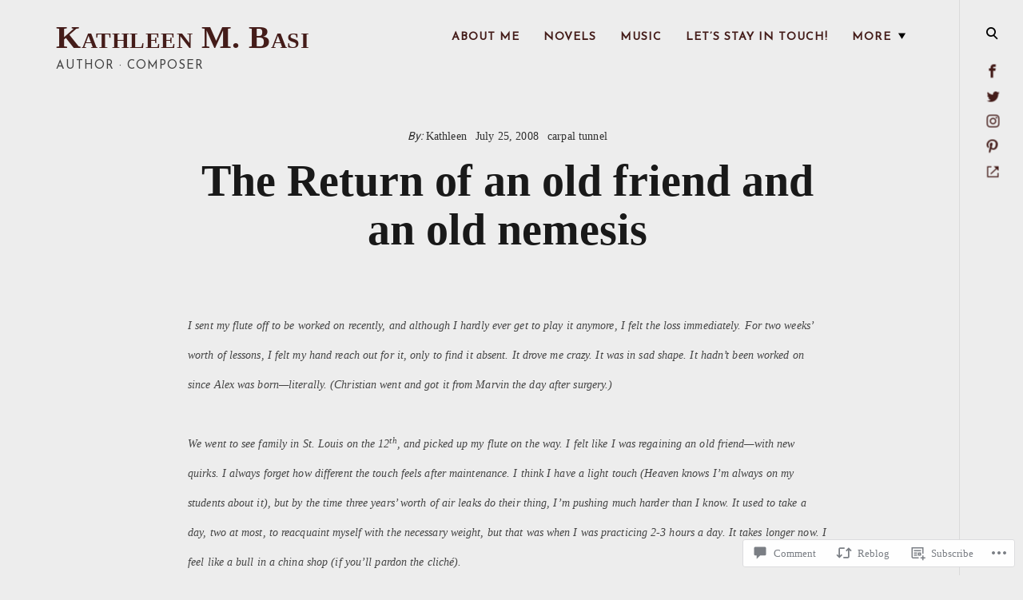

--- FILE ---
content_type: text/html; charset=UTF-8
request_url: https://kathleenbasi.com/2008/07/25/the-return-of-an-old-friend-and-an-old-nemesis/
body_size: 24659
content:
<!DOCTYPE html>
<html lang="en">
<!--[if IE]><html class="ie"><![endif]-->
<head>
<meta charset="UTF-8">
<meta name="viewport" content="width=device-width, initial-scale=1">
<link rel="profile" href="http://gmpg.org/xfn/11">
<link rel="pingback" href="https://kathleenbasi.com/xmlrpc.php">

<title>The Return of an old friend and an old nemesis &#8211; Kathleen M. Basi</title>
<script type="text/javascript">
  WebFontConfig = {"google":{"families":["Josefin+Sans:r:latin,latin-ext"]},"api_url":"https:\/\/fonts-api.wp.com\/css"};
  (function() {
    var wf = document.createElement('script');
    wf.src = '/wp-content/plugins/custom-fonts/js/webfont.js';
    wf.type = 'text/javascript';
    wf.async = 'true';
    var s = document.getElementsByTagName('script')[0];
    s.parentNode.insertBefore(wf, s);
	})();
</script><style id="jetpack-custom-fonts-css">.wf-active .comments-area .comment-list .comment-author b, .wf-active .comments-area .comment-list .comment-author b>a, .wf-active .comments-area .no-comments, .wf-active .dropcap:before, .wf-active .emphasis, .wf-active .error-404 .search-instructions, .wf-active .error-404 input[type="search"], .wf-active .fullwidth-slider .featured-slider .format-link .entry-summary p, .wf-active .fullwidth-slider .featured-slider .format-quote .entry-summary p, .wf-active .page-template-portfolio-page .site-main .category-filter li, .wf-active .page-template-portfolio-page .site-main .category-filter li>a, .wf-active .paging-navigation ul.page-numbers li, .wf-active .paging-navigation ul.page-numbers li>a, .wf-active .post-navigation .nav-next a, .wf-active .post-navigation .nav-previous a, .wf-active .post-type-archive-jetpack-portfolio .site-main .category-filter li, .wf-active .post-type-archive-jetpack-portfolio .site-main .category-filter li>a, .wf-active .posts-navigation .nav-next a, .wf-active .posts-navigation .nav-previous a, .wf-active .search-no-results input[type="search"], .wf-active .sidemenu .main-navigation ul.menu *, .wf-active .sidemenu .search-wrap *, .wf-active .sidemenu .social-menu-trig, .wf-active .sidemenu .social-navigation li a, .wf-active .site-title a, .wf-active .tax-jetpack-portfolio-type .site-main .category-filter li, .wf-active .tax-jetpack-portfolio-type .site-main .category-filter li>a, .wf-active .widget table caption, .wf-active .widget tfoot td a, .wf-active .widget th, .wf-active .widget.widget_recent_entries li a, .wf-active .widget_authors strong, .wf-active .widget_goodreads div[class^="gr_custom_title"] a, .wf-active .widget_recent_comments .comment-author-link, .wf-active .widget_recent_comments .comment-author-link a, .wf-active .widget_recent_comments .recentcomments a, .wf-active .widget_rss .rsswidgetm, .wf-active .widget_rss ul .rsswidget, .wf-active .widget_tag_cloud a, .wf-active .widget_top-posts .widgets-list-layout-links a, .wf-active .wp_widget_tag_cloud a, .wf-active blockquote, .wf-active blockquote p, .wf-active body #eu-cookie-law input, .wf-active body #eu-cookie-law input:focus, .wf-active body #eu-cookie-law input:hover, .wf-active body #jp-relatedposts .jp-relatedposts-items .jp-relatedposts-post .jp-relatedposts-post-title, .wf-active body #jp-relatedposts .jp-relatedposts-items .jp-relatedposts-post .jp-relatedposts-post-title a, .wf-active body #jp-relatedposts h3.jp-relatedposts-headline, .wf-active body .content-area #infinite-handle>span>button, .wf-active body.error404 .page-content>p, .wf-active body.search .search-post-type, .wf-active body.search.search-no-results section.no-results .page-content>p, .wf-active button, .wf-active h1, .wf-active h1>a, .wf-active h2, .wf-active h2>a, .wf-active h3, .wf-active h3>a, .wf-active h4, .wf-active h4>a, .wf-active h5, .wf-active h5>a, .wf-active h6, .wf-active h6>a, .wf-active input[type="button"], .wf-active input[type="reset"], .wf-active input[type="submit"], .wf-active q, .wf-active q p{font-family:"Josefin Sans",sans-serif;font-style:normal;font-weight:400}.wf-active h1{font-style:normal;font-weight:400}.wf-active .comments-area .comment-list .comment-author b, .wf-active .comments-area .comment-list .comment-author b>a, .wf-active .comments-area .no-comments, .wf-active .dropcap:before, .wf-active .emphasis, .wf-active .error-404 .search-instructions, .wf-active .error-404 input[type="search"], .wf-active .fullwidth-slider .featured-slider .format-link .entry-summary p, .wf-active .fullwidth-slider .featured-slider .format-quote .entry-summary p, .wf-active .page-template-portfolio-page .site-main .category-filter li, .wf-active .page-template-portfolio-page .site-main .category-filter li>a, .wf-active .paging-navigation ul.page-numbers li, .wf-active .paging-navigation ul.page-numbers li>a, .wf-active .post-navigation .nav-next a, .wf-active .post-navigation .nav-previous a, .wf-active .post-type-archive-jetpack-portfolio .site-main .category-filter li, .wf-active .post-type-archive-jetpack-portfolio .site-main .category-filter li>a, .wf-active .posts-navigation .nav-next a, .wf-active .posts-navigation .nav-previous a, .wf-active .search-no-results input[type="search"], .wf-active .sidemenu .main-navigation ul.menu *, .wf-active .sidemenu .search-wrap *, .wf-active .sidemenu .social-menu-trig, .wf-active .sidemenu .social-navigation li a, .wf-active .site-title a, .wf-active .tax-jetpack-portfolio-type .site-main .category-filter li, .wf-active .tax-jetpack-portfolio-type .site-main .category-filter li>a, .wf-active .widget table caption, .wf-active .widget tfoot td a, .wf-active .widget th, .wf-active .widget.widget_recent_entries li a, .wf-active .widget_authors strong, .wf-active .widget_goodreads div[class^="gr_custom_title"] a, .wf-active .widget_recent_comments .comment-author-link, .wf-active .widget_recent_comments .comment-author-link a, .wf-active .widget_recent_comments .recentcomments a, .wf-active .widget_rss .rsswidgetm, .wf-active .widget_rss ul .rsswidget, .wf-active .widget_tag_cloud a, .wf-active .widget_top-posts .widgets-list-layout-links a, .wf-active .wp_widget_tag_cloud a, .wf-active blockquote, .wf-active blockquote p, .wf-active body #eu-cookie-law input, .wf-active body #eu-cookie-law input:focus, .wf-active body #eu-cookie-law input:hover, .wf-active body #jp-relatedposts .jp-relatedposts-items .jp-relatedposts-post .jp-relatedposts-post-title, .wf-active body #jp-relatedposts .jp-relatedposts-items .jp-relatedposts-post .jp-relatedposts-post-title a, .wf-active body #jp-relatedposts h3.jp-relatedposts-headline, .wf-active body .content-area #infinite-handle>span>button, .wf-active body.error404 .page-content>p, .wf-active body.search .search-post-type, .wf-active body.search.search-no-results section.no-results .page-content>p, .wf-active button, .wf-active h1, .wf-active h1>a, .wf-active h2, .wf-active h2>a, .wf-active h3, .wf-active h3>a, .wf-active h4, .wf-active h4>a, .wf-active h5, .wf-active h5>a, .wf-active h6, .wf-active h6>a, .wf-active input[type="button"], .wf-active input[type="reset"], .wf-active input[type="submit"], .wf-active q, .wf-active q p{font-family:"Josefin Sans",sans-serif;font-style:normal;font-weight:400}.wf-active h1, .wf-active h2, .wf-active h3, .wf-active h4, .wf-active h5, .wf-active h6{font-weight:400;font-style:normal}.wf-active .format-link a, .wf-active .format-quote cite, .wf-active .read-more-link, .wf-active .site-info, .wf-active .widget-title, .wf-active .widget-title label{font-style:normal;font-weight:400}.wf-active body.search:not(.search-no-results) .page-title{font-style:normal;font-weight:400}.wf-active .error404 .site-main input[type="search"], .wf-active .search-no-results .site-main input[type="search"], .wf-active .sidemenu input[type="search"], .wf-active body div#jp-relatedposts div.jp-relatedposts-items .jp-relatedposts-post-title{font-style:normal;font-weight:400}.wf-active h6{font-style:normal;font-weight:400}.wf-active .masonry-layout .entry-title, .wf-active .post-navigation .nav-next a, .wf-active .post-navigation .nav-previous a, .wf-active .posts-navigation .nav-next a, .wf-active .posts-navigation .nav-previous a, .wf-active h5{font-style:normal;font-weight:400}.wf-active .emphasis{font-style:normal;font-weight:400}.wf-active .back-to-top i, .wf-active .masonry-layout .sticky:not(.slick-slide) .entry-title, .wf-active h4{font-style:normal;font-weight:400}.wf-active .error-404 .search-instructions, .wf-active .sidemenu .search-instructions{font-style:normal;font-weight:400}.wf-active .archive .format-link h1, .wf-active .archive .format-link h2, .wf-active .archive .format-link h3, .wf-active .archive .format-link h4, .wf-active .archive .format-quote blockquote, .wf-active .archive .format-quote blockquote>p, .wf-active .blog .format-link h1, .wf-active .blog .format-link h2, .wf-active .blog .format-link h3, .wf-active .blog .format-link h4, .wf-active .blog .format-quote blockquote, .wf-active .blog .format-quote blockquote>p, .wf-active h2.entry-title, .wf-active h3{font-style:normal;font-weight:400}.wf-active h2{font-style:normal;font-weight:400}.wf-active .comment-respond .comment-reply-title, .wf-active .comments-title .side, .wf-active .side, .wf-active .side h2, .wf-active .site-title, .wf-active .site-title a, .wf-active body.page .entry-header .entry-title, .wf-active h1{font-style:normal;font-weight:400}@media screen and (max-width: 1190px){.wf-active .site-title a{font-style:normal;font-weight:400}}@media screen and (max-width: 551px){.wf-active .site-title a{font-style:normal;font-weight:400}}@media screen and (max-width: 360px){.wf-active .site-title a{font-style:normal;font-weight:400}}.wf-active .dropcap:before{font-style:normal;font-weight:400}.wf-active #respond .comment-subscription-form label, .wf-active .widget-grofile h4, .wf-active .widget_calendar tfoot, .wf-active .widget_calendar tfoot, .wf-active .widget_calendar thead, .wf-active input[type="email"], .wf-active input[type="password"], .wf-active input[type="search"], .wf-active input[type="tel"], .wf-active input[type="text"], .wf-active input[type="url"], .wf-active select, .wf-active textarea{font-style:normal;font-weight:400}.wf-active .format-standard .featured-image a:after{font-style:normal;font-weight:400}.wf-active .format-video .featured-image a:after, .wf-active .widget-area .slideshow-controls a:first-of-type, .wf-active .widget-area .slideshow-controls a:last-of-type{font-style:normal;font-weight:400}.wf-active .slick-arrow:before{font-style:normal;font-weight:400}.wf-active .fullwidth-slider .featured-slider .entry-title, .wf-active .fullwidth-slider .featured-slider .format-link .entry-summary p, .wf-active .fullwidth-slider .featured-slider .format-quote .entry-summary p{font-style:normal;font-weight:400}.wf-active .site-header input[type="search"]{font-style:normal;font-weight:400}.wf-active .widget thead th{font-weight:400;font-style:normal}.wf-active body .jetpack-display-remote-posts h4{font-style:normal;font-weight:400}.wf-active .masonry-layout .site-main .format-link h1, .wf-active .masonry-layout .site-main .format-link h2, .wf-active .masonry-layout .site-main .format-link h3, .wf-active .masonry-layout .site-main .format-link h4, .wf-active .masonry-layout .site-main .format-quote .entry-content blockquote, .wf-active .masonry-layout .site-main .format-quote .entry-content blockquote>p{font-style:normal;font-weight:400}.wf-active .featured-page .entry-title{font-style:normal;font-weight:400}.wf-active body .featured_pages_3 .entry-title{font-style:normal;font-weight:400}.wf-active .featured-slider .entry-title{font-style:normal;font-weight:400}.wf-active .page-template-portfolio-page .gallery-wrapper .entry-header .entry-title, .wf-active .post-type-archive-jetpack-portfolio .gallery-wrapper .entry-header .entry-title, .wf-active .tax-jetpack-portfolio-type .gallery-wrapper .entry-header .entry-title{font-weight:400;font-style:normal}.wf-active .comments-area .comment-list .comment-author b{font-style:normal;font-weight:400}.wf-active body.search .page-title span{font-weight:400;font-style:normal}.wf-active body.search .type-jetpack-portfolio>a>h2, .wf-active body.search .type-page>a>h2, .wf-active body.search .type-post>a>h2{font-style:normal;font-weight:400}.wf-active body.search .format-quote.hentry blockquote, .wf-active body.search .format-quote.hentry blockquote>p{font-style:normal;font-weight:400}.wf-active .archive .page-header>h1>span{font-weight:400;font-style:normal}.wf-active body.error404 .page-title{font-weight:400;font-style:normal}.wf-active .author-name{font-weight:400;font-style:normal}.wf-active body div#jp-relatedposts div.jp-relatedposts-items .jp-relatedposts-post-title, .wf-active body div#jp-relatedposts div.jp-relatedposts-items-visual h4.jp-relatedposts-post-title{font-weight:400;font-style:normal}.wf-active body div#jp-relatedposts div.jp-relatedposts-items .jp-relatedposts-post .jp-relatedposts-post-title a{font-weight:400;font-style:normal}</style>
<meta name='robots' content='max-image-preview:large' />

<!-- Async WordPress.com Remote Login -->
<script id="wpcom_remote_login_js">
var wpcom_remote_login_extra_auth = '';
function wpcom_remote_login_remove_dom_node_id( element_id ) {
	var dom_node = document.getElementById( element_id );
	if ( dom_node ) { dom_node.parentNode.removeChild( dom_node ); }
}
function wpcom_remote_login_remove_dom_node_classes( class_name ) {
	var dom_nodes = document.querySelectorAll( '.' + class_name );
	for ( var i = 0; i < dom_nodes.length; i++ ) {
		dom_nodes[ i ].parentNode.removeChild( dom_nodes[ i ] );
	}
}
function wpcom_remote_login_final_cleanup() {
	wpcom_remote_login_remove_dom_node_classes( "wpcom_remote_login_msg" );
	wpcom_remote_login_remove_dom_node_id( "wpcom_remote_login_key" );
	wpcom_remote_login_remove_dom_node_id( "wpcom_remote_login_validate" );
	wpcom_remote_login_remove_dom_node_id( "wpcom_remote_login_js" );
	wpcom_remote_login_remove_dom_node_id( "wpcom_request_access_iframe" );
	wpcom_remote_login_remove_dom_node_id( "wpcom_request_access_styles" );
}

// Watch for messages back from the remote login
window.addEventListener( "message", function( e ) {
	if ( e.origin === "https://r-login.wordpress.com" ) {
		var data = {};
		try {
			data = JSON.parse( e.data );
		} catch( e ) {
			wpcom_remote_login_final_cleanup();
			return;
		}

		if ( data.msg === 'LOGIN' ) {
			// Clean up the login check iframe
			wpcom_remote_login_remove_dom_node_id( "wpcom_remote_login_key" );

			var id_regex = new RegExp( /^[0-9]+$/ );
			var token_regex = new RegExp( /^.*|.*|.*$/ );
			if (
				token_regex.test( data.token )
				&& id_regex.test( data.wpcomid )
			) {
				// We have everything we need to ask for a login
				var script = document.createElement( "script" );
				script.setAttribute( "id", "wpcom_remote_login_validate" );
				script.src = '/remote-login.php?wpcom_remote_login=validate'
					+ '&wpcomid=' + data.wpcomid
					+ '&token=' + encodeURIComponent( data.token )
					+ '&host=' + window.location.protocol
					+ '//' + window.location.hostname
					+ '&postid=190'
					+ '&is_singular=1';
				document.body.appendChild( script );
			}

			return;
		}

		// Safari ITP, not logged in, so redirect
		if ( data.msg === 'LOGIN-REDIRECT' ) {
			window.location = 'https://wordpress.com/log-in?redirect_to=' + window.location.href;
			return;
		}

		// Safari ITP, storage access failed, remove the request
		if ( data.msg === 'LOGIN-REMOVE' ) {
			var css_zap = 'html { -webkit-transition: margin-top 1s; transition: margin-top 1s; } /* 9001 */ html { margin-top: 0 !important; } * html body { margin-top: 0 !important; } @media screen and ( max-width: 782px ) { html { margin-top: 0 !important; } * html body { margin-top: 0 !important; } }';
			var style_zap = document.createElement( 'style' );
			style_zap.type = 'text/css';
			style_zap.appendChild( document.createTextNode( css_zap ) );
			document.body.appendChild( style_zap );

			var e = document.getElementById( 'wpcom_request_access_iframe' );
			e.parentNode.removeChild( e );

			document.cookie = 'wordpress_com_login_access=denied; path=/; max-age=31536000';

			return;
		}

		// Safari ITP
		if ( data.msg === 'REQUEST_ACCESS' ) {
			console.log( 'request access: safari' );

			// Check ITP iframe enable/disable knob
			if ( wpcom_remote_login_extra_auth !== 'safari_itp_iframe' ) {
				return;
			}

			// If we are in a "private window" there is no ITP.
			var private_window = false;
			try {
				var opendb = window.openDatabase( null, null, null, null );
			} catch( e ) {
				private_window = true;
			}

			if ( private_window ) {
				console.log( 'private window' );
				return;
			}

			var iframe = document.createElement( 'iframe' );
			iframe.id = 'wpcom_request_access_iframe';
			iframe.setAttribute( 'scrolling', 'no' );
			iframe.setAttribute( 'sandbox', 'allow-storage-access-by-user-activation allow-scripts allow-same-origin allow-top-navigation-by-user-activation' );
			iframe.src = 'https://r-login.wordpress.com/remote-login.php?wpcom_remote_login=request_access&origin=' + encodeURIComponent( data.origin ) + '&wpcomid=' + encodeURIComponent( data.wpcomid );

			var css = 'html { -webkit-transition: margin-top 1s; transition: margin-top 1s; } /* 9001 */ html { margin-top: 46px !important; } * html body { margin-top: 46px !important; } @media screen and ( max-width: 660px ) { html { margin-top: 71px !important; } * html body { margin-top: 71px !important; } #wpcom_request_access_iframe { display: block; height: 71px !important; } } #wpcom_request_access_iframe { border: 0px; height: 46px; position: fixed; top: 0; left: 0; width: 100%; min-width: 100%; z-index: 99999; background: #23282d; } ';

			var style = document.createElement( 'style' );
			style.type = 'text/css';
			style.id = 'wpcom_request_access_styles';
			style.appendChild( document.createTextNode( css ) );
			document.body.appendChild( style );

			document.body.appendChild( iframe );
		}

		if ( data.msg === 'DONE' ) {
			wpcom_remote_login_final_cleanup();
		}
	}
}, false );

// Inject the remote login iframe after the page has had a chance to load
// more critical resources
window.addEventListener( "DOMContentLoaded", function( e ) {
	var iframe = document.createElement( "iframe" );
	iframe.style.display = "none";
	iframe.setAttribute( "scrolling", "no" );
	iframe.setAttribute( "id", "wpcom_remote_login_key" );
	iframe.src = "https://r-login.wordpress.com/remote-login.php"
		+ "?wpcom_remote_login=key"
		+ "&origin=aHR0cHM6Ly9rYXRobGVlbmJhc2kuY29t"
		+ "&wpcomid=3856680"
		+ "&time=" + Math.floor( Date.now() / 1000 );
	document.body.appendChild( iframe );
}, false );
</script>
<link rel='dns-prefetch' href='//s0.wp.com' />
<link rel='dns-prefetch' href='//widgets.wp.com' />
<link rel='dns-prefetch' href='//fonts-api.wp.com' />
<link rel="alternate" type="application/rss+xml" title="Kathleen M. Basi &raquo; Feed" href="https://kathleenbasi.com/feed/" />
<link rel="alternate" type="application/rss+xml" title="Kathleen M. Basi &raquo; Comments Feed" href="https://kathleenbasi.com/comments/feed/" />
<link rel="alternate" type="application/rss+xml" title="Kathleen M. Basi &raquo; The Return of an old friend and an old&nbsp;nemesis Comments Feed" href="https://kathleenbasi.com/2008/07/25/the-return-of-an-old-friend-and-an-old-nemesis/feed/" />
	<script type="text/javascript">
		/* <![CDATA[ */
		function addLoadEvent(func) {
			var oldonload = window.onload;
			if (typeof window.onload != 'function') {
				window.onload = func;
			} else {
				window.onload = function () {
					oldonload();
					func();
				}
			}
		}
		/* ]]> */
	</script>
	<link crossorigin='anonymous' rel='stylesheet' id='all-css-0-1' href='/wp-content/mu-plugins/jetpack-plugin/sun/modules/related-posts/related-posts.css?m=1753279645i&cssminify=yes' type='text/css' media='all' />
<style id='wp-emoji-styles-inline-css'>

	img.wp-smiley, img.emoji {
		display: inline !important;
		border: none !important;
		box-shadow: none !important;
		height: 1em !important;
		width: 1em !important;
		margin: 0 0.07em !important;
		vertical-align: -0.1em !important;
		background: none !important;
		padding: 0 !important;
	}
/*# sourceURL=wp-emoji-styles-inline-css */
</style>
<link crossorigin='anonymous' rel='stylesheet' id='all-css-2-1' href='/wp-content/plugins/gutenberg-core/v22.2.0/build/styles/block-library/style.css?m=1764855221i&cssminify=yes' type='text/css' media='all' />
<style id='wp-block-library-inline-css'>
.has-text-align-justify {
	text-align:justify;
}
.has-text-align-justify{text-align:justify;}

/*# sourceURL=wp-block-library-inline-css */
</style><style id='global-styles-inline-css'>
:root{--wp--preset--aspect-ratio--square: 1;--wp--preset--aspect-ratio--4-3: 4/3;--wp--preset--aspect-ratio--3-4: 3/4;--wp--preset--aspect-ratio--3-2: 3/2;--wp--preset--aspect-ratio--2-3: 2/3;--wp--preset--aspect-ratio--16-9: 16/9;--wp--preset--aspect-ratio--9-16: 9/16;--wp--preset--color--black: #000000;--wp--preset--color--cyan-bluish-gray: #abb8c3;--wp--preset--color--white: #ffffff;--wp--preset--color--pale-pink: #f78da7;--wp--preset--color--vivid-red: #cf2e2e;--wp--preset--color--luminous-vivid-orange: #ff6900;--wp--preset--color--luminous-vivid-amber: #fcb900;--wp--preset--color--light-green-cyan: #7bdcb5;--wp--preset--color--vivid-green-cyan: #00d084;--wp--preset--color--pale-cyan-blue: #8ed1fc;--wp--preset--color--vivid-cyan-blue: #0693e3;--wp--preset--color--vivid-purple: #9b51e0;--wp--preset--gradient--vivid-cyan-blue-to-vivid-purple: linear-gradient(135deg,rgb(6,147,227) 0%,rgb(155,81,224) 100%);--wp--preset--gradient--light-green-cyan-to-vivid-green-cyan: linear-gradient(135deg,rgb(122,220,180) 0%,rgb(0,208,130) 100%);--wp--preset--gradient--luminous-vivid-amber-to-luminous-vivid-orange: linear-gradient(135deg,rgb(252,185,0) 0%,rgb(255,105,0) 100%);--wp--preset--gradient--luminous-vivid-orange-to-vivid-red: linear-gradient(135deg,rgb(255,105,0) 0%,rgb(207,46,46) 100%);--wp--preset--gradient--very-light-gray-to-cyan-bluish-gray: linear-gradient(135deg,rgb(238,238,238) 0%,rgb(169,184,195) 100%);--wp--preset--gradient--cool-to-warm-spectrum: linear-gradient(135deg,rgb(74,234,220) 0%,rgb(151,120,209) 20%,rgb(207,42,186) 40%,rgb(238,44,130) 60%,rgb(251,105,98) 80%,rgb(254,248,76) 100%);--wp--preset--gradient--blush-light-purple: linear-gradient(135deg,rgb(255,206,236) 0%,rgb(152,150,240) 100%);--wp--preset--gradient--blush-bordeaux: linear-gradient(135deg,rgb(254,205,165) 0%,rgb(254,45,45) 50%,rgb(107,0,62) 100%);--wp--preset--gradient--luminous-dusk: linear-gradient(135deg,rgb(255,203,112) 0%,rgb(199,81,192) 50%,rgb(65,88,208) 100%);--wp--preset--gradient--pale-ocean: linear-gradient(135deg,rgb(255,245,203) 0%,rgb(182,227,212) 50%,rgb(51,167,181) 100%);--wp--preset--gradient--electric-grass: linear-gradient(135deg,rgb(202,248,128) 0%,rgb(113,206,126) 100%);--wp--preset--gradient--midnight: linear-gradient(135deg,rgb(2,3,129) 0%,rgb(40,116,252) 100%);--wp--preset--font-size--small: 15px;--wp--preset--font-size--medium: 20px;--wp--preset--font-size--large: 24px;--wp--preset--font-size--x-large: 42px;--wp--preset--font-size--regular: 18px;--wp--preset--font-size--larger: 32px;--wp--preset--font-size--huge: 42px;--wp--preset--font-family--albert-sans: 'Albert Sans', sans-serif;--wp--preset--font-family--alegreya: Alegreya, serif;--wp--preset--font-family--arvo: Arvo, serif;--wp--preset--font-family--bodoni-moda: 'Bodoni Moda', serif;--wp--preset--font-family--bricolage-grotesque: 'Bricolage Grotesque', sans-serif;--wp--preset--font-family--cabin: Cabin, sans-serif;--wp--preset--font-family--chivo: Chivo, sans-serif;--wp--preset--font-family--commissioner: Commissioner, sans-serif;--wp--preset--font-family--cormorant: Cormorant, serif;--wp--preset--font-family--courier-prime: 'Courier Prime', monospace;--wp--preset--font-family--crimson-pro: 'Crimson Pro', serif;--wp--preset--font-family--dm-mono: 'DM Mono', monospace;--wp--preset--font-family--dm-sans: 'DM Sans', sans-serif;--wp--preset--font-family--dm-serif-display: 'DM Serif Display', serif;--wp--preset--font-family--domine: Domine, serif;--wp--preset--font-family--eb-garamond: 'EB Garamond', serif;--wp--preset--font-family--epilogue: Epilogue, sans-serif;--wp--preset--font-family--fahkwang: Fahkwang, sans-serif;--wp--preset--font-family--figtree: Figtree, sans-serif;--wp--preset--font-family--fira-sans: 'Fira Sans', sans-serif;--wp--preset--font-family--fjalla-one: 'Fjalla One', sans-serif;--wp--preset--font-family--fraunces: Fraunces, serif;--wp--preset--font-family--gabarito: Gabarito, system-ui;--wp--preset--font-family--ibm-plex-mono: 'IBM Plex Mono', monospace;--wp--preset--font-family--ibm-plex-sans: 'IBM Plex Sans', sans-serif;--wp--preset--font-family--ibarra-real-nova: 'Ibarra Real Nova', serif;--wp--preset--font-family--instrument-serif: 'Instrument Serif', serif;--wp--preset--font-family--inter: Inter, sans-serif;--wp--preset--font-family--josefin-sans: 'Josefin Sans', sans-serif;--wp--preset--font-family--jost: Jost, sans-serif;--wp--preset--font-family--libre-baskerville: 'Libre Baskerville', serif;--wp--preset--font-family--libre-franklin: 'Libre Franklin', sans-serif;--wp--preset--font-family--literata: Literata, serif;--wp--preset--font-family--lora: Lora, serif;--wp--preset--font-family--merriweather: Merriweather, serif;--wp--preset--font-family--montserrat: Montserrat, sans-serif;--wp--preset--font-family--newsreader: Newsreader, serif;--wp--preset--font-family--noto-sans-mono: 'Noto Sans Mono', sans-serif;--wp--preset--font-family--nunito: Nunito, sans-serif;--wp--preset--font-family--open-sans: 'Open Sans', sans-serif;--wp--preset--font-family--overpass: Overpass, sans-serif;--wp--preset--font-family--pt-serif: 'PT Serif', serif;--wp--preset--font-family--petrona: Petrona, serif;--wp--preset--font-family--piazzolla: Piazzolla, serif;--wp--preset--font-family--playfair-display: 'Playfair Display', serif;--wp--preset--font-family--plus-jakarta-sans: 'Plus Jakarta Sans', sans-serif;--wp--preset--font-family--poppins: Poppins, sans-serif;--wp--preset--font-family--raleway: Raleway, sans-serif;--wp--preset--font-family--roboto: Roboto, sans-serif;--wp--preset--font-family--roboto-slab: 'Roboto Slab', serif;--wp--preset--font-family--rubik: Rubik, sans-serif;--wp--preset--font-family--rufina: Rufina, serif;--wp--preset--font-family--sora: Sora, sans-serif;--wp--preset--font-family--source-sans-3: 'Source Sans 3', sans-serif;--wp--preset--font-family--source-serif-4: 'Source Serif 4', serif;--wp--preset--font-family--space-mono: 'Space Mono', monospace;--wp--preset--font-family--syne: Syne, sans-serif;--wp--preset--font-family--texturina: Texturina, serif;--wp--preset--font-family--urbanist: Urbanist, sans-serif;--wp--preset--font-family--work-sans: 'Work Sans', sans-serif;--wp--preset--spacing--20: 0.44rem;--wp--preset--spacing--30: 0.67rem;--wp--preset--spacing--40: 1rem;--wp--preset--spacing--50: 1.5rem;--wp--preset--spacing--60: 2.25rem;--wp--preset--spacing--70: 3.38rem;--wp--preset--spacing--80: 5.06rem;--wp--preset--shadow--natural: 6px 6px 9px rgba(0, 0, 0, 0.2);--wp--preset--shadow--deep: 12px 12px 50px rgba(0, 0, 0, 0.4);--wp--preset--shadow--sharp: 6px 6px 0px rgba(0, 0, 0, 0.2);--wp--preset--shadow--outlined: 6px 6px 0px -3px rgb(255, 255, 255), 6px 6px rgb(0, 0, 0);--wp--preset--shadow--crisp: 6px 6px 0px rgb(0, 0, 0);}:where(.is-layout-flex){gap: 0.5em;}:where(.is-layout-grid){gap: 0.5em;}body .is-layout-flex{display: flex;}.is-layout-flex{flex-wrap: wrap;align-items: center;}.is-layout-flex > :is(*, div){margin: 0;}body .is-layout-grid{display: grid;}.is-layout-grid > :is(*, div){margin: 0;}:where(.wp-block-columns.is-layout-flex){gap: 2em;}:where(.wp-block-columns.is-layout-grid){gap: 2em;}:where(.wp-block-post-template.is-layout-flex){gap: 1.25em;}:where(.wp-block-post-template.is-layout-grid){gap: 1.25em;}.has-black-color{color: var(--wp--preset--color--black) !important;}.has-cyan-bluish-gray-color{color: var(--wp--preset--color--cyan-bluish-gray) !important;}.has-white-color{color: var(--wp--preset--color--white) !important;}.has-pale-pink-color{color: var(--wp--preset--color--pale-pink) !important;}.has-vivid-red-color{color: var(--wp--preset--color--vivid-red) !important;}.has-luminous-vivid-orange-color{color: var(--wp--preset--color--luminous-vivid-orange) !important;}.has-luminous-vivid-amber-color{color: var(--wp--preset--color--luminous-vivid-amber) !important;}.has-light-green-cyan-color{color: var(--wp--preset--color--light-green-cyan) !important;}.has-vivid-green-cyan-color{color: var(--wp--preset--color--vivid-green-cyan) !important;}.has-pale-cyan-blue-color{color: var(--wp--preset--color--pale-cyan-blue) !important;}.has-vivid-cyan-blue-color{color: var(--wp--preset--color--vivid-cyan-blue) !important;}.has-vivid-purple-color{color: var(--wp--preset--color--vivid-purple) !important;}.has-black-background-color{background-color: var(--wp--preset--color--black) !important;}.has-cyan-bluish-gray-background-color{background-color: var(--wp--preset--color--cyan-bluish-gray) !important;}.has-white-background-color{background-color: var(--wp--preset--color--white) !important;}.has-pale-pink-background-color{background-color: var(--wp--preset--color--pale-pink) !important;}.has-vivid-red-background-color{background-color: var(--wp--preset--color--vivid-red) !important;}.has-luminous-vivid-orange-background-color{background-color: var(--wp--preset--color--luminous-vivid-orange) !important;}.has-luminous-vivid-amber-background-color{background-color: var(--wp--preset--color--luminous-vivid-amber) !important;}.has-light-green-cyan-background-color{background-color: var(--wp--preset--color--light-green-cyan) !important;}.has-vivid-green-cyan-background-color{background-color: var(--wp--preset--color--vivid-green-cyan) !important;}.has-pale-cyan-blue-background-color{background-color: var(--wp--preset--color--pale-cyan-blue) !important;}.has-vivid-cyan-blue-background-color{background-color: var(--wp--preset--color--vivid-cyan-blue) !important;}.has-vivid-purple-background-color{background-color: var(--wp--preset--color--vivid-purple) !important;}.has-black-border-color{border-color: var(--wp--preset--color--black) !important;}.has-cyan-bluish-gray-border-color{border-color: var(--wp--preset--color--cyan-bluish-gray) !important;}.has-white-border-color{border-color: var(--wp--preset--color--white) !important;}.has-pale-pink-border-color{border-color: var(--wp--preset--color--pale-pink) !important;}.has-vivid-red-border-color{border-color: var(--wp--preset--color--vivid-red) !important;}.has-luminous-vivid-orange-border-color{border-color: var(--wp--preset--color--luminous-vivid-orange) !important;}.has-luminous-vivid-amber-border-color{border-color: var(--wp--preset--color--luminous-vivid-amber) !important;}.has-light-green-cyan-border-color{border-color: var(--wp--preset--color--light-green-cyan) !important;}.has-vivid-green-cyan-border-color{border-color: var(--wp--preset--color--vivid-green-cyan) !important;}.has-pale-cyan-blue-border-color{border-color: var(--wp--preset--color--pale-cyan-blue) !important;}.has-vivid-cyan-blue-border-color{border-color: var(--wp--preset--color--vivid-cyan-blue) !important;}.has-vivid-purple-border-color{border-color: var(--wp--preset--color--vivid-purple) !important;}.has-vivid-cyan-blue-to-vivid-purple-gradient-background{background: var(--wp--preset--gradient--vivid-cyan-blue-to-vivid-purple) !important;}.has-light-green-cyan-to-vivid-green-cyan-gradient-background{background: var(--wp--preset--gradient--light-green-cyan-to-vivid-green-cyan) !important;}.has-luminous-vivid-amber-to-luminous-vivid-orange-gradient-background{background: var(--wp--preset--gradient--luminous-vivid-amber-to-luminous-vivid-orange) !important;}.has-luminous-vivid-orange-to-vivid-red-gradient-background{background: var(--wp--preset--gradient--luminous-vivid-orange-to-vivid-red) !important;}.has-very-light-gray-to-cyan-bluish-gray-gradient-background{background: var(--wp--preset--gradient--very-light-gray-to-cyan-bluish-gray) !important;}.has-cool-to-warm-spectrum-gradient-background{background: var(--wp--preset--gradient--cool-to-warm-spectrum) !important;}.has-blush-light-purple-gradient-background{background: var(--wp--preset--gradient--blush-light-purple) !important;}.has-blush-bordeaux-gradient-background{background: var(--wp--preset--gradient--blush-bordeaux) !important;}.has-luminous-dusk-gradient-background{background: var(--wp--preset--gradient--luminous-dusk) !important;}.has-pale-ocean-gradient-background{background: var(--wp--preset--gradient--pale-ocean) !important;}.has-electric-grass-gradient-background{background: var(--wp--preset--gradient--electric-grass) !important;}.has-midnight-gradient-background{background: var(--wp--preset--gradient--midnight) !important;}.has-small-font-size{font-size: var(--wp--preset--font-size--small) !important;}.has-medium-font-size{font-size: var(--wp--preset--font-size--medium) !important;}.has-large-font-size{font-size: var(--wp--preset--font-size--large) !important;}.has-x-large-font-size{font-size: var(--wp--preset--font-size--x-large) !important;}.has-albert-sans-font-family{font-family: var(--wp--preset--font-family--albert-sans) !important;}.has-alegreya-font-family{font-family: var(--wp--preset--font-family--alegreya) !important;}.has-arvo-font-family{font-family: var(--wp--preset--font-family--arvo) !important;}.has-bodoni-moda-font-family{font-family: var(--wp--preset--font-family--bodoni-moda) !important;}.has-bricolage-grotesque-font-family{font-family: var(--wp--preset--font-family--bricolage-grotesque) !important;}.has-cabin-font-family{font-family: var(--wp--preset--font-family--cabin) !important;}.has-chivo-font-family{font-family: var(--wp--preset--font-family--chivo) !important;}.has-commissioner-font-family{font-family: var(--wp--preset--font-family--commissioner) !important;}.has-cormorant-font-family{font-family: var(--wp--preset--font-family--cormorant) !important;}.has-courier-prime-font-family{font-family: var(--wp--preset--font-family--courier-prime) !important;}.has-crimson-pro-font-family{font-family: var(--wp--preset--font-family--crimson-pro) !important;}.has-dm-mono-font-family{font-family: var(--wp--preset--font-family--dm-mono) !important;}.has-dm-sans-font-family{font-family: var(--wp--preset--font-family--dm-sans) !important;}.has-dm-serif-display-font-family{font-family: var(--wp--preset--font-family--dm-serif-display) !important;}.has-domine-font-family{font-family: var(--wp--preset--font-family--domine) !important;}.has-eb-garamond-font-family{font-family: var(--wp--preset--font-family--eb-garamond) !important;}.has-epilogue-font-family{font-family: var(--wp--preset--font-family--epilogue) !important;}.has-fahkwang-font-family{font-family: var(--wp--preset--font-family--fahkwang) !important;}.has-figtree-font-family{font-family: var(--wp--preset--font-family--figtree) !important;}.has-fira-sans-font-family{font-family: var(--wp--preset--font-family--fira-sans) !important;}.has-fjalla-one-font-family{font-family: var(--wp--preset--font-family--fjalla-one) !important;}.has-fraunces-font-family{font-family: var(--wp--preset--font-family--fraunces) !important;}.has-gabarito-font-family{font-family: var(--wp--preset--font-family--gabarito) !important;}.has-ibm-plex-mono-font-family{font-family: var(--wp--preset--font-family--ibm-plex-mono) !important;}.has-ibm-plex-sans-font-family{font-family: var(--wp--preset--font-family--ibm-plex-sans) !important;}.has-ibarra-real-nova-font-family{font-family: var(--wp--preset--font-family--ibarra-real-nova) !important;}.has-instrument-serif-font-family{font-family: var(--wp--preset--font-family--instrument-serif) !important;}.has-inter-font-family{font-family: var(--wp--preset--font-family--inter) !important;}.has-josefin-sans-font-family{font-family: var(--wp--preset--font-family--josefin-sans) !important;}.has-jost-font-family{font-family: var(--wp--preset--font-family--jost) !important;}.has-libre-baskerville-font-family{font-family: var(--wp--preset--font-family--libre-baskerville) !important;}.has-libre-franklin-font-family{font-family: var(--wp--preset--font-family--libre-franklin) !important;}.has-literata-font-family{font-family: var(--wp--preset--font-family--literata) !important;}.has-lora-font-family{font-family: var(--wp--preset--font-family--lora) !important;}.has-merriweather-font-family{font-family: var(--wp--preset--font-family--merriweather) !important;}.has-montserrat-font-family{font-family: var(--wp--preset--font-family--montserrat) !important;}.has-newsreader-font-family{font-family: var(--wp--preset--font-family--newsreader) !important;}.has-noto-sans-mono-font-family{font-family: var(--wp--preset--font-family--noto-sans-mono) !important;}.has-nunito-font-family{font-family: var(--wp--preset--font-family--nunito) !important;}.has-open-sans-font-family{font-family: var(--wp--preset--font-family--open-sans) !important;}.has-overpass-font-family{font-family: var(--wp--preset--font-family--overpass) !important;}.has-pt-serif-font-family{font-family: var(--wp--preset--font-family--pt-serif) !important;}.has-petrona-font-family{font-family: var(--wp--preset--font-family--petrona) !important;}.has-piazzolla-font-family{font-family: var(--wp--preset--font-family--piazzolla) !important;}.has-playfair-display-font-family{font-family: var(--wp--preset--font-family--playfair-display) !important;}.has-plus-jakarta-sans-font-family{font-family: var(--wp--preset--font-family--plus-jakarta-sans) !important;}.has-poppins-font-family{font-family: var(--wp--preset--font-family--poppins) !important;}.has-raleway-font-family{font-family: var(--wp--preset--font-family--raleway) !important;}.has-roboto-font-family{font-family: var(--wp--preset--font-family--roboto) !important;}.has-roboto-slab-font-family{font-family: var(--wp--preset--font-family--roboto-slab) !important;}.has-rubik-font-family{font-family: var(--wp--preset--font-family--rubik) !important;}.has-rufina-font-family{font-family: var(--wp--preset--font-family--rufina) !important;}.has-sora-font-family{font-family: var(--wp--preset--font-family--sora) !important;}.has-source-sans-3-font-family{font-family: var(--wp--preset--font-family--source-sans-3) !important;}.has-source-serif-4-font-family{font-family: var(--wp--preset--font-family--source-serif-4) !important;}.has-space-mono-font-family{font-family: var(--wp--preset--font-family--space-mono) !important;}.has-syne-font-family{font-family: var(--wp--preset--font-family--syne) !important;}.has-texturina-font-family{font-family: var(--wp--preset--font-family--texturina) !important;}.has-urbanist-font-family{font-family: var(--wp--preset--font-family--urbanist) !important;}.has-work-sans-font-family{font-family: var(--wp--preset--font-family--work-sans) !important;}
/*# sourceURL=global-styles-inline-css */
</style>

<style id='classic-theme-styles-inline-css'>
/*! This file is auto-generated */
.wp-block-button__link{color:#fff;background-color:#32373c;border-radius:9999px;box-shadow:none;text-decoration:none;padding:calc(.667em + 2px) calc(1.333em + 2px);font-size:1.125em}.wp-block-file__button{background:#32373c;color:#fff;text-decoration:none}
/*# sourceURL=/wp-includes/css/classic-themes.min.css */
</style>
<link crossorigin='anonymous' rel='stylesheet' id='all-css-4-1' href='/_static/??-eJx9jksOwjAMRC9EcCsEFQvEUVA+FqTUSRQ77fVxVbEBxMaSZ+bZA0sxPifBJEDNlKndY2LwuaLqVKyAJghDtDghaWzvmXfwG1uKMsa5UpHZ6KTYyMhDQf7HjSjF+qdRaTuxGcAtvb3bjCnkCrZJJisS/RcFXD24FqcAM1ann1VcK/Pnvna50qUfTl3XH8+HYXwBNR1jhQ==&cssminify=yes' type='text/css' media='all' />
<link rel='stylesheet' id='verbum-gutenberg-css-css' href='https://widgets.wp.com/verbum-block-editor/block-editor.css?ver=1738686361' media='all' />
<link rel='stylesheet' id='veni-google-fonts-css' href='https://fonts-api.wp.com/css?family=Roboto:400,500,700|Playfair+Display:400,500,600,700&#038;subset=latin%2Clatin-ext' media='all' />
<link crossorigin='anonymous' rel='stylesheet' id='all-css-8-1' href='/_static/??-eJx9jdEKwjAMRX/ILspkwwfxW7oudpltWpp26t9bBSci+HZvOOcGrlGZwBk5Q57Qo0BM6Kl4WJAJJN8dNkZkA5UkNq6MlakHGLVMVF1pPPEvMksdJHMZwm0NK/V+6YuKrlhigYSDC7ZG+1r/1H+SxaBcMDpT4K+izk5Teqonf9z13b5tu+2hnx/B2Fkf&cssminify=yes' type='text/css' media='all' />
<link crossorigin='anonymous' rel='stylesheet' id='print-css-9-1' href='/wp-content/mu-plugins/global-print/global-print.css?m=1465851035i&cssminify=yes' type='text/css' media='print' />
<style id='jetpack-global-styles-frontend-style-inline-css'>
:root { --font-headings: unset; --font-base: unset; --font-headings-default: -apple-system,BlinkMacSystemFont,"Segoe UI",Roboto,Oxygen-Sans,Ubuntu,Cantarell,"Helvetica Neue",sans-serif; --font-base-default: -apple-system,BlinkMacSystemFont,"Segoe UI",Roboto,Oxygen-Sans,Ubuntu,Cantarell,"Helvetica Neue",sans-serif;}
/*# sourceURL=jetpack-global-styles-frontend-style-inline-css */
</style>
<link crossorigin='anonymous' rel='stylesheet' id='all-css-12-1' href='/wp-content/themes/h4/global.css?m=1420737423i&cssminify=yes' type='text/css' media='all' />
<script type="text/javascript" id="jetpack_related-posts-js-extra">
/* <![CDATA[ */
var related_posts_js_options = {"post_heading":"h4"};
//# sourceURL=jetpack_related-posts-js-extra
/* ]]> */
</script>
<script type="text/javascript" id="wpcom-actionbar-placeholder-js-extra">
/* <![CDATA[ */
var actionbardata = {"siteID":"3856680","postID":"190","siteURL":"https://kathleenbasi.com","xhrURL":"https://kathleenbasi.com/wp-admin/admin-ajax.php","nonce":"bdae942ed4","isLoggedIn":"","statusMessage":"","subsEmailDefault":"instantly","proxyScriptUrl":"https://s0.wp.com/wp-content/js/wpcom-proxy-request.js?m=1513050504i&amp;ver=20211021","shortlink":"https://wp.me/pgbiw-34","i18n":{"followedText":"New posts from this site will now appear in your \u003Ca href=\"https://wordpress.com/reader\"\u003EReader\u003C/a\u003E","foldBar":"Collapse this bar","unfoldBar":"Expand this bar","shortLinkCopied":"Shortlink copied to clipboard."}};
//# sourceURL=wpcom-actionbar-placeholder-js-extra
/* ]]> */
</script>
<script type="text/javascript" id="jetpack-mu-wpcom-settings-js-before">
/* <![CDATA[ */
var JETPACK_MU_WPCOM_SETTINGS = {"assetsUrl":"https://s0.wp.com/wp-content/mu-plugins/jetpack-mu-wpcom-plugin/sun/jetpack_vendor/automattic/jetpack-mu-wpcom/src/build/"};
//# sourceURL=jetpack-mu-wpcom-settings-js-before
/* ]]> */
</script>
<script crossorigin='anonymous' type='text/javascript'  src='/_static/??-eJx1jcEOwiAQRH9IunJo2ovxU0yFTQPCguyS2r8XE0zqwdNkMi9vYMvKJBIkgVhVDnV1xOBR8mIevQNXgpsjA/fqgoWCYRG0KicW/m1DdDR4PsHB6xsTROWSXvt3a7JQLfJn9M+KZe9xFPyFVHRraacdvsaLnsbxrPU0z/4NC+ROAA=='></script>
<script type="text/javascript" id="rlt-proxy-js-after">
/* <![CDATA[ */
	rltInitialize( {"token":null,"iframeOrigins":["https:\/\/widgets.wp.com"]} );
//# sourceURL=rlt-proxy-js-after
/* ]]> */
</script>
<link rel="EditURI" type="application/rsd+xml" title="RSD" href="https://kathleenbasi.wordpress.com/xmlrpc.php?rsd" />
<meta name="generator" content="WordPress.com" />
<link rel="canonical" href="https://kathleenbasi.com/2008/07/25/the-return-of-an-old-friend-and-an-old-nemesis/" />
<link rel='shortlink' href='https://wp.me/pgbiw-34' />
<link rel="alternate" type="application/json+oembed" href="https://public-api.wordpress.com/oembed/?format=json&amp;url=https%3A%2F%2Fkathleenbasi.com%2F2008%2F07%2F25%2Fthe-return-of-an-old-friend-and-an-old-nemesis%2F&amp;for=wpcom-auto-discovery" /><link rel="alternate" type="application/xml+oembed" href="https://public-api.wordpress.com/oembed/?format=xml&amp;url=https%3A%2F%2Fkathleenbasi.com%2F2008%2F07%2F25%2Fthe-return-of-an-old-friend-and-an-old-nemesis%2F&amp;for=wpcom-auto-discovery" />
<!-- Jetpack Open Graph Tags -->
<meta property="og:type" content="article" />
<meta property="og:title" content="The Return of an old friend and an old nemesis" />
<meta property="og:url" content="https://kathleenbasi.com/2008/07/25/the-return-of-an-old-friend-and-an-old-nemesis/" />
<meta property="og:description" content="I sent my flute off to be worked on recently, and although I hardly ever get to play it anymore, I felt the loss immediately. For two weeks’ worth of lessons, I felt my hand reach out for it, only …" />
<meta property="article:published_time" content="2008-07-25T19:43:23+00:00" />
<meta property="article:modified_time" content="2008-07-25T19:43:23+00:00" />
<meta property="og:site_name" content="Kathleen M. Basi" />
<meta property="og:image" content="https://kathleenbasi.com/wp-content/uploads/2020/10/cropped-about-thumb.png?w=200" />
<meta property="og:image:width" content="200" />
<meta property="og:image:height" content="200" />
<meta property="og:image:alt" content="" />
<meta property="og:locale" content="en_US" />
<meta property="article:publisher" content="https://www.facebook.com/WordPresscom" />
<meta name="twitter:creator" content="@kathleenmbasi" />
<meta name="twitter:site" content="@kathleenmbasi" />
<meta name="twitter:text:title" content="The Return of an old friend and an old&nbsp;nemesis" />
<meta name="twitter:image" content="https://kathleenbasi.com/wp-content/uploads/2020/10/cropped-about-thumb.png?w=240" />
<meta name="twitter:card" content="summary" />

<!-- End Jetpack Open Graph Tags -->
<link rel='openid.server' href='https://kathleenbasi.com/?openidserver=1' />
<link rel='openid.delegate' href='https://kathleenbasi.com/' />
<link rel="search" type="application/opensearchdescription+xml" href="https://kathleenbasi.com/osd.xml" title="Kathleen M. Basi" />
<link rel="search" type="application/opensearchdescription+xml" href="https://s1.wp.com/opensearch.xml" title="WordPress.com" />
<meta name="theme-color" content="#ededed" />
<meta name="description" content="I sent my flute off to be worked on recently, and although I hardly ever get to play it anymore, I felt the loss immediately. For two weeks’ worth of lessons, I felt my hand reach out for it, only to find it absent. It drove me crazy. It was in sad shape. It hadn’t&hellip;" />
<style type="text/css" id="custom-background-css">
body.custom-background { background-color: #ededed; }
</style>
	<style type="text/css" id="custom-colors-css">
	.widget_search input.search-submit[type="submit"],
	.post-navigation .nav-previous a,
	.posts-navigation .nav-previous a,
	.post-navigation .nav-next a,
	.posts-navigation .nav-next a,
	.comments-title .side,
	.comment-respond .comment-reply-title,
	body.page:not(.page-template-portfolio-page) .entry-header,
	.sharedaddy .sd-sharing-enabled .sd-social-icon .sd-content ul li[class*="share-"] a,
	.sharedaddy .sd-sharing-enabled .sd-social-icon .sd-content ul li[class*="share-"] a.sd-button,
	.sharedaddy .sd-sharing-enabled .sd-social-icon .sd-content ul li[class*="share-"] a:hover,
	.sharedaddy .sd-sharing-enabled .sd-social-icon .sd-content ul li[class*="share-"] div.option a,
	.sharedaddy .sd-sharing-enabled .sd-social-icon .sd-content ul li a.sd-button.share-more,
	.comments-area .comment-list .bypostauthor .comment-author:after {
		opacity: 1;
	}

	@media only screen and (max-width: 1190px) {

		/* color */

		.fullwidth-slider.blog .search-button a:not(.big-search-close),
		.fullwidth-slider.blog .site-header .menu-toggle {
		  color: #ededed;
		}

		/* background-color */

		.fullwidth-slider.blog .menu-toggle .menu-toggle-line,
		.sidemenu {
		  background-color: #ededed;
		}

	}
	.blog.has-slider .sidemenu,
			.search-wrap,
			.sidemenu .side-menu-container,
			.site-header .main-navigation ul ul,
			.site-main .featured-image>a:before,
			.slick-dots li:after,
			body,
			body #eu-cookie-law.negative input,
			body #eu-cookie-law.negative input:focus,
			body #eu-cookie-law.negative input:hover,
			figure.gallery-item a:before { background-color: #ededed;}
.site-content .content-bgd-color,
			.featured-page .entry-card { background-color: #E0E0E0;}
.dropcap:before,
			.featured-slider,
			.featured-slider .entry-title,
			.featured-slider .meta-data span a:hover,
			.featured-slider .meta-data *,
			.featured-slider a,
			.fullwidth-slider .featured-slider,
			.fullwidth-slider.blog .site-description,
			.fullwidth-slider.blog .site-header .main-navigation .menu > li > a,
			.fullwidth-slider.blog .site-header .main-navigation .menu > ul > li > a,
			.fullwidth-slider.blog .site-header .menu > li > .dropdown-toggle,
			.fullwidth-slider.blog .site-header .menu > ul > li > .dropdown-toggle,
			.fullwidth-slider.blog .site-title,
			.fullwidth-slider.blog .site-title a,
			.slick-dots li button,
			.widget tbody tr td#today,
			.widget tbody tr td#today a,
			.widget_wpcom_social_media_icons_widget li>a:hover,
			body #TB_window #TB_ajaxWindowTitle,
			body #TB_window #TB_closeWindowButton:focus .tb-close-icon,
			body #TB_window #TB_closeWindowButton:hover .tb-close-icon,
			body #eu-cookie-law input,
			body #eu-cookie-law input:focus,
			body #eu-cookie-law input:hover,
			body #eu-cookie-law.negative,
			body .tb-close-icon,
			button,
			input[type="button"],
			input[type="reset"],
			input[type="submit"],
			mark { color: #ededed;}
.fullwidth-slider .featured-slider a:hover,
			.fullwidth-slider .featured-slider :not(.featured-image)>a:hover,
			.fullwidth-slider.blog .site-header .main-navigation .menu > li > a:hover,
			.fullwidth-slider.blog .site-header .main-navigation .menu > li > a:focus,
			.fullwidth-slider.blog .site-header .main-navigation .menu > li > a:active,
			.fullwidth-slider.blog .site-header .main-navigation .menu > ul > li > a:hover,
			.fullwidth-slider.blog .site-header .main-navigation .menu > ul > li > a:focus,
			.fullwidth-slider.blog .site-header .main-navigation .menu > ul > li > a:active { color: #ededed;}
.fullwidth-slider .featured-slider a:hover,
			.fullwidth-slider .featured-slider :not(.featured-image)>a:hover,
			.fullwidth-slider.blog .site-header .main-navigation .menu > li > a:hover,
			.fullwidth-slider.blog .site-header .main-navigation .menu > li > a:focus,
			.fullwidth-slider.blog .site-header .main-navigation .menu > li > a:active,
			.fullwidth-slider.blog .site-header .main-navigation .menu > ul > li > a:hover,
			.fullwidth-slider.blog .site-header .main-navigation .menu > ul > li > a:focus,
			.fullwidth-slider.blog .site-header .main-navigation .menu > ul > li > a:active { color: rgba( 237, 237, 237, 0.7 );}
.site-main .featured-image>a:before,
			body:not(.page-template-portfolio-page):not(.tax-jetpack-portfolio-type):not(.post-type-archive-jetpack-portfolio) figure.gallery-item a:hover:before,
			body:not(.search):not(.page-template-portfolio-page):not(.tax-jetpack-portfolio-type):not(.post-type-archive-jetpack-portfolio) .site-main .featured-image>a:hover:before,
			figure.gallery-item a:before { border-color: #ededed;}
.content-area #infinite-handle>span>button:active,
			.content-area #infinite-handle>span>button:focus,
			.widget tbody tr td#today:after,
			body .content-area #infinite-handle>span>button:hover,
			button:active,
			button:focus,
			button:hover,
			div.blackout,
			input[type="button"]:active,
			input[type="button"]:focus,
			input[type="button"]:hover,
			input[type="reset"]:active,
			input[type="reset"]:focus,
			input[type="reset"]:hover,
			input[type="submit"]:active,
			input[type="submit"]:focus,
			input[type="submit"]:hover,
			mark { background-color: #3498db;}
blockquote.pull-left,
			blockquote.pull-right,
			q.pull-left,
			q.pull-right { border-bottom-color: #17699F;}
.archive .format-link.hentry .entry-content:after,
			.archive .format-quote.hentry .entry-content:after,
			.blog .format-link.hentry .entry-content:after,
			.blog .format-quote.hentry .entry-content:after,
			.entry-content .end-meta a:hover,
			.entry-header .side-meta a:hover,
			.entry-header .side-meta a:hover time,
			.entry-content .emphasis,
			.featured-slider :not(.featured-image)>a:hover,
			.featured-slider a:hover,
			.comments-area .comment-list .comment-metadata>a:hover,
			.post-navigation .nav-next:before,
			.post-navigation .nav-previous:before,
			.posts-navigation .nav-next:before,
			.posts-navigation .nav-previous:before,
			.read-more-link,
			.site-header .main-navigation .current_page_item>a,
			.site-header .main-navigation .current-menu-item>a,
			.site-main .featured-image>a:before,
			.widget li a:focus,
			.widget li a:hover,
			.widget tbody tr td#today,
			a:active,
			a:focus,
			a:hover,
			blockquote:before,
			body.search .format-link.hentry .holder-icon:after,
			body.search .format-quote.hentry .holder-icon:after,
			body.search a:active>*,
			body.search a:focus>*,
			body.search a:hover>*,
			figure.gallery-item a:before,
			q:before,
			.screen-reader-text:focus { color: #17699F;}
</style>
<link rel="icon" href="https://kathleenbasi.com/wp-content/uploads/2020/10/cropped-about-thumb.png?w=32" sizes="32x32" />
<link rel="icon" href="https://kathleenbasi.com/wp-content/uploads/2020/10/cropped-about-thumb.png?w=192" sizes="192x192" />
<link rel="apple-touch-icon" href="https://kathleenbasi.com/wp-content/uploads/2020/10/cropped-about-thumb.png?w=180" />
<meta name="msapplication-TileImage" content="https://kathleenbasi.com/wp-content/uploads/2020/10/cropped-about-thumb.png?w=270" />
			<link rel="stylesheet" id="custom-css-css" type="text/css" href="https://s0.wp.com/?custom-css=1&#038;csblog=gbiw&#038;cscache=6&#038;csrev=102" />
			</head>

<body class="wp-singular post-template-default single single-post postid-190 single-format-standard custom-background wp-embed-responsive wp-theme-premiumveni customizer-styles-applied tk-theme-frontend compact-navigation no-sidebar jetpack-reblog-enabled custom-colors">
<div id="page" class="site">

	<div class="sidemenu">
		<div class="sidemenu-line"></div>

		<!-- Site  navigation -->
		<nav id="site-navigation-side" class="main-navigation hide" role="navigation">
			<div class="menu-button">
				<button class="menu-toggle" aria-controls="primary-menu" aria-expanded="false">menu					<div class="menu-toggle-hamburger">
						<div class="menu-toggle-line"></div>
						<div class="menu-toggle-line"></div>
						<div class="menu-toggle-line"></div>
					</div>
				</button>
				<button class="menu-toggle close" aria-controls="primary-menu" aria-expanded="false">
					<i class="icon-close"></i>
				</button>
			</div> <!-- .menu-button -->

			<div class="side-menu-container">
				<div class="side-menu-scroll">
					<div id="sidemenu-nav" class="side-menu-content clear">
						<ul id="primary-menu" class="menu"><li id="menu-item-24974" class="homenav menu-item menu-item-type-post_type menu-item-object-page menu-item-24974"><a href="https://kathleenbasi.com/about-me/">About Me</a></li>
<li id="menu-item-24972" class="homenav menu-item menu-item-type-post_type menu-item-object-page menu-item-24972"><a href="https://kathleenbasi.com/novels/">Novels</a></li>
<li id="menu-item-24973" class="homenav menu-item menu-item-type-post_type menu-item-object-page menu-item-24973"><a href="https://kathleenbasi.com/music/">Music</a></li>
<li id="menu-item-25365" class="homenav menu-item menu-item-type-post_type menu-item-object-page menu-item-25365"><a href="https://kathleenbasi.com/newsletter/">Let&#8217;s stay in touch!</a></li>
<li id="menu-item-25339" class="homenav menu-item menu-item-type-custom menu-item-object-custom menu-item-has-children menu-item-25339"><a href="#">More</a>
<ul class="sub-menu">
	<li id="menu-item-24976" class="homenav menu-item menu-item-type-post_type menu-item-object-page menu-item-24976"><a href="https://kathleenbasi.com/contact-me/">Contact Me</a></li>
	<li id="menu-item-24871" class="homenav menu-item menu-item-type-post_type menu-item-object-page current_page_parent menu-item-24871"><a href="https://kathleenbasi.com/blog/">Blog</a></li>
	<li id="menu-item-25337" class="homenav menu-item menu-item-type-post_type menu-item-object-page menu-item-25337"><a href="https://kathleenbasi.com/book-clubs/">Book Clubs</a></li>
	<li id="menu-item-24862" class="homenav menu-item menu-item-type-custom menu-item-object-custom menu-item-24862"><a href="https://intentionalcatholic.substack.com/">Catholic Stuff</a></li>
	<li id="menu-item-25336" class="homenav menu-item menu-item-type-post_type menu-item-object-page menu-item-25336"><a href="https://kathleenbasi.com/down-syndrome-2/">Down Syndrome</a></li>
</ul>
</li>
</ul>					</div><!-- .side-menu-content -->
				</div><!-- .side-menu-scroll -->
			</div>

		</nav><!-- #site-navigation -->

		<!-- Search form -->
		<div class="search-wrap">
			
<form role="search" method="get" class="search-form" action="https://kathleenbasi.com/">
	<label>
		<span class="screen-reader-text">Search for:</span>
		<input type="search" class="search-field" placeholder="Enter keywords" value="" name="s" autocomplete="off">
	</label>
	<input type="submit" class="search-submit" value="Search" disabled="">
</form>
<div class="search-instructions">Start typing and press<br>Enter to search</div>		</div>
		<div class="search-button">
			<button class="big-search-trigger">
					<span class="screen-reader-text">open search form</span>
				<i class="icon-search"></i>
			</button>
			<button class="big-search-close">
				<span class="screen-reader-text">close search form</span>
				<i class="icon-close"></i>
			</button>
		</div>

		<!-- Social menu -->
		<div id="menu-social" class="social-navigation"><ul id="menu-social" class="menu"><li id="menu-item-25009" class="menu-item menu-item-type-custom menu-item-object-custom menu-item-25009"><a href="https://www.goodreads.com/author/show/4270863.Kathleen_M_Basi"><span class="screen-reader-text">Goodreads</span></a></li>
<li id="menu-item-25011" class="menu-item menu-item-type-custom menu-item-object-custom menu-item-25011"><a href="https://www.pinterest.com/kathleenmbasi/_saved/"><span class="screen-reader-text">Pinterest</span></a></li>
<li id="menu-item-25010" class="menu-item menu-item-type-custom menu-item-object-custom menu-item-25010"><a href="https://www.instagram.com/kathleenbasi/"><span class="screen-reader-text">Instagram</span></a></li>
<li id="menu-item-25008" class="menu-item menu-item-type-custom menu-item-object-custom menu-item-25008"><a href="https://twitter.com/kathleenmbasi"><span class="screen-reader-text">Twitter</span></a></li>
<li id="menu-item-25007" class="menu-item menu-item-type-custom menu-item-object-custom menu-item-25007"><a href="https://www.facebook.com/kathleenmbasi"><span class="screen-reader-text">Facebook</span></a></li>
</ul></div><span id="socMenuTrig" class="social-menu-trig">Follow</span>
		<button class="hide back-to-top">
			<i class="icon-right"></i>
		</button>

	</div><!-- .sidemenu -->

	<div class="not-sidemenu">
		<a class="skip-link screen-reader-text" href="#main">Skip to content</a>

		<header id="masthead" class="site-header" role="banner">
			<div class="container container-medium clear">
				<div class="site-branding">

					<!-- Display website logo -->
					
											<p class="site-title"><a href="https://kathleenbasi.com/" rel="home">Kathleen M. Basi</a></p>
											<p class="site-description">author · composer</p>
					
				</div><!-- .site-branding -->
				<div class="main-nav-holder">
					<div class="search-button clear">
						<a href="#" class="big-search-trigger">
							<span class="screen-reader-text">open search form</span>
							<i class="icon-search"></i>
						</a>
						<a href="#" class="big-search-close">
							<span class="screen-reader-text">close search form</span>
							<i class="icon-close"></i>
						</a>
					</div>

					<nav id="site-navigation" class="main-navigation clear" role="navigation">
						<button class="menu-toggle" aria-controls="primary-menu" aria-expanded="false">menu							<div class="menu-toggle-hamburger">
								<div class="menu-toggle-line"></div>
								<div class="menu-toggle-line"></div>
								<div class="menu-toggle-line"></div>
							</div>
						</button>

						<div class="menu-site-navigation-container"><ul id="primary-menu" class="menu"><li class="homenav menu-item menu-item-type-post_type menu-item-object-page menu-item-24974"><a href="https://kathleenbasi.com/about-me/">About Me</a></li>
<li class="homenav menu-item menu-item-type-post_type menu-item-object-page menu-item-24972"><a href="https://kathleenbasi.com/novels/">Novels</a></li>
<li class="homenav menu-item menu-item-type-post_type menu-item-object-page menu-item-24973"><a href="https://kathleenbasi.com/music/">Music</a></li>
<li class="homenav menu-item menu-item-type-post_type menu-item-object-page menu-item-25365"><a href="https://kathleenbasi.com/newsletter/">Let&#8217;s stay in touch!</a></li>
<li class="homenav menu-item menu-item-type-custom menu-item-object-custom menu-item-has-children menu-item-25339"><a href="#">More</a>
<ul class="sub-menu">
	<li class="homenav menu-item menu-item-type-post_type menu-item-object-page menu-item-24976"><a href="https://kathleenbasi.com/contact-me/">Contact Me</a></li>
	<li class="homenav menu-item menu-item-type-post_type menu-item-object-page current_page_parent menu-item-24871"><a href="https://kathleenbasi.com/blog/">Blog</a></li>
	<li class="homenav menu-item menu-item-type-post_type menu-item-object-page menu-item-25337"><a href="https://kathleenbasi.com/book-clubs/">Book Clubs</a></li>
	<li class="homenav menu-item menu-item-type-custom menu-item-object-custom menu-item-24862"><a href="https://intentionalcatholic.substack.com/">Catholic Stuff</a></li>
	<li class="homenav menu-item menu-item-type-post_type menu-item-object-page menu-item-25336"><a href="https://kathleenbasi.com/down-syndrome-2/">Down Syndrome</a></li>
</ul>
</li>
</ul></div>					</nav><!-- #site-navigation -->
				</div><!-- main-nav-holder -->
			</div><!-- #container -->
		</header><!-- #masthead -->

		<div id="content" class="site-content">

	<div id="primary" class="content-area container">

		
			
			<div class="site-main-holder clear">

				<div class="left-holder">

				<main id="main" class="site-main container container-small" role="main">

					
<article id="post-190" class="post-190 post type-post status-publish format-standard hentry category-carpal-tunnel no-featured-image">

	<header class="entry-header clear">

		<div class="side-meta">
			<div class="entry-meta">
				<span class="byline">By: <span class="author vcard"><a class="url fn n" href="https://kathleenbasi.com/author/ckbasi/">Kathleen</a></span></span><span class="posted-on"> <a href="https://kathleenbasi.com/2008/07/25/the-return-of-an-old-friend-and-an-old-nemesis/" rel="bookmark"><time class="entry-date published updated" datetime="2008-07-25T19:43:23-06:00">July 25, 2008</time></a></span>			</div><!-- .entry-meta -->

			<div class="entry-meta">
				<span class="cat-links"><a href="https://kathleenbasi.com/category/carpal-tunnel/" rel="category tag">carpal tunnel</a></span>			</div><!-- .entry-meta -->
		</div><!-- .side-meta -->

		<h1 class="entry-title">The Return of an old friend and an old&nbsp;nemesis</h1>
	</header><!-- .entry-header -->

	<div class="entry-content container container-small clear">
		<p class="MsoNormal" style="margin:0;"><span style="font-size:small;font-family:Times New Roman;">I sent my flute off to be worked on recently, and although I hardly ever get to play it anymore, I felt the loss immediately. For two weeks’ worth of lessons, I felt my hand reach out for it, only to find it absent. It drove me crazy. It was in sad shape. It hadn’t been worked on since Alex was born—literally. (Christian went and got it from Marvin the day after surgery.)</span></p>
<p class="MsoNormal" style="margin:0;"><span style="font-size:small;font-family:Times New Roman;"> </span></p>
<p class="MsoNormal" style="margin:0;"><span style="font-size:small;font-family:Times New Roman;">We went to see family in St. Louis on the 12<sup>th</sup>, and picked up my flute on the way. I felt like I was regaining an old friend—with new quirks. I always forget how different the touch feels after maintenance. I think I have a light touch (Heaven knows I’m always on my students about it), but by the time three years’ worth of air leaks do their thing, I’m pushing much harder than I know. It used to take a day, two at most, to reacquaint myself with the necessary weight, but that was when I was practicing 2-3 hours a day. It takes longer now. I feel like a bull in a china shop (if you’ll pardon the cliché).</span></p>
<p class="MsoNormal" style="margin:0;"><span style="font-size:small;font-family:Times New Roman;"> </span></p>
<p class="MsoNormal" style="margin:0;"><span style="font-size:small;font-family:Times New Roman;">And that brought into focus the reappearance of another old acquaintance, one not nearly so welcome: hand problems. With all the typing I do these days, carpal tunnel symptoms come and go, especially in my right hand. But this time, it just kept getting worse. I started sleeping with ace bandages—it’s been years since I had to do that more than a night or two—and taking ibuprofen in hefty doses. It got to the point where I didn’t want to clean the bathtubs, because I have to lean on one hand and scrub with the other, and either way it tenses up my right arm. So I called my good friend Esteban, who miraculously had an opening, and in I went for a massage.</span></p>
<p class="MsoNormal" style="margin:0;"><span style="font-size:small;font-family:Times New Roman;"> </span></p>
<p class="MsoNormal" style="margin:0;"><span style="font-size:small;font-family:Times New Roman;">My body is a very different machine than it was before children. It used to be that at a massage, I knew exactly which muscles he would work on, because they were the same ones every time—the flute culprits. These days, it’s more the carrying kid muscles and the weak abdominals, battle scars of two C-sections and 18 months of pregnancy, during which I’m not allowed to do ab-focused exercise.</span></p>
<p class="MsoNormal" style="margin:0;"><span style="font-size:small;font-family:Times New Roman;"> </span></p>
<p class="MsoNormal" style="margin:0;"><span style="font-size:small;font-family:Times New Roman;">The massage helped, but I still have work to do. Exercises for the head and shoulders…and for the abs, one way or another.</span></p>
<div id="jp-post-flair" class="sharedaddy sd-sharing-enabled">
<div id='jp-relatedposts' class='jp-relatedposts' >
	<h3 class="jp-relatedposts-headline"><em>Related</em></h3>
</div></div>
		<footer class="end-meta">
			<span class="cat-links"><a href="https://kathleenbasi.com/category/carpal-tunnel/" rel="category tag">carpal tunnel</a></span>		</footer><!-- .end-meta -->
	</div><!-- .entry-content -->

</article><!-- #post-## -->

				</main><!-- #main -->
				<div class="divide-line vertical"></div>
				<div class="author-post-nav container container-small clear">
					
	
	<div class="container container-small entry-author">
		<section class="author-box">
			<figure class="author-avatar">
				<img referrerpolicy="no-referrer" alt='Kathleen&#039;s avatar' src='https://2.gravatar.com/avatar/ee6c165a9cbc2f85c68313178299e8719ee33db09b811e5ffd3b0c59c09213e6?s=96&#038;d=identicon' srcset='https://2.gravatar.com/avatar/ee6c165a9cbc2f85c68313178299e8719ee33db09b811e5ffd3b0c59c09213e6?s=96&#038;d=identicon 1x, https://2.gravatar.com/avatar/ee6c165a9cbc2f85c68313178299e8719ee33db09b811e5ffd3b0c59c09213e6?s=144&#038;d=identicon 1.5x, https://2.gravatar.com/avatar/ee6c165a9cbc2f85c68313178299e8719ee33db09b811e5ffd3b0c59c09213e6?s=192&#038;d=identicon 2x, https://2.gravatar.com/avatar/ee6c165a9cbc2f85c68313178299e8719ee33db09b811e5ffd3b0c59c09213e6?s=288&#038;d=identicon 3x, https://2.gravatar.com/avatar/ee6c165a9cbc2f85c68313178299e8719ee33db09b811e5ffd3b0c59c09213e6?s=384&#038;d=identicon 4x' class='avatar avatar-96' height='96' width='96' loading='lazy' decoding='async' />			</figure>
			<div class="author-info">
				<h6 class="author-name"><span>Posted by:</span>Kathleen</h6><p>Novelist, composer, choir director, hobby photographer, mom of four, and budding disability rights activist--why yes, in fact I do have my hands full.</p>			</div>
		</section>
	</div>


	<nav class="navigation post-navigation" aria-label="Posts">
		<h2 class="screen-reader-text">Post navigation</h2>
		<div class="nav-links"><div class="nav-previous"><a href="https://kathleenbasi.com/2008/07/23/now-i-know-what-its-like/" rel="prev">Now I Know What It&#8217;s&nbsp;Like</a></div><div class="nav-next"><a href="https://kathleenbasi.com/2008/07/26/sign-of-hope/" rel="next">Sign of Hope</a></div></div>
	</nav>				</div>
												<div class="divide-line vertical"></div>
							<div class="comments-holder container container-small clear">
								
<div id="comments" class="comments-area">

		<div id="respond" class="comment-respond">
		<h3 id="reply-title" class="comment-reply-title">Leave a comment <small><a rel="nofollow" id="cancel-comment-reply-link" href="/2008/07/25/the-return-of-an-old-friend-and-an-old-nemesis/#respond" style="display:none;">Cancel reply</a></small></h3><form action="https://kathleenbasi.com/wp-comments-post.php" method="post" id="commentform" class="comment-form">


<div class="comment-form__verbum transparent"></div><div class="verbum-form-meta"><input type='hidden' name='comment_post_ID' value='190' id='comment_post_ID' />
<input type='hidden' name='comment_parent' id='comment_parent' value='0' />

			<input type="hidden" name="highlander_comment_nonce" id="highlander_comment_nonce" value="6084eeee9e" />
			<input type="hidden" name="verbum_show_subscription_modal" value="" /></div><p style="display: none;"><input type="hidden" id="akismet_comment_nonce" name="akismet_comment_nonce" value="8ac096a724" /></p><p style="display: none !important;" class="akismet-fields-container" data-prefix="ak_"><label>&#916;<textarea name="ak_hp_textarea" cols="45" rows="8" maxlength="100"></textarea></label><input type="hidden" id="ak_js_1" name="ak_js" value="104"/><script type="text/javascript">
/* <![CDATA[ */
document.getElementById( "ak_js_1" ).setAttribute( "value", ( new Date() ).getTime() );
/* ]]> */
</script>
</p></form>	</div><!-- #respond -->
	<p class="akismet_comment_form_privacy_notice">This site uses Akismet to reduce spam. <a href="https://akismet.com/privacy/" target="_blank" rel="nofollow noopener">Learn how your comment data is processed.</a></p>
</div><!-- #comments -->
							</div>
							
				</div><!-- .left-holder -->

				
			</div><!-- .site-main-holder -->

		
	</div><!-- #primary -->


		</div><!-- #content -->

		<footer id="colophon" class="site-footer" role="contentinfo">

			<div class="container">
									<div class="row clear">
					
			<div class="col-lg-4 col-sm-6 widget-area">
				<section id="custom_html-3" class="widget_text widget widget_custom_html"><div class="textwidget custom-html-widget"><div style="width:80vw;font-size:12px;line-height:16px;">
	<a href="http://kathleenbasi.com"><span style="font-weight:800;">kathleenbasi.com</span></a> · All content &copy; Kathleen M. Basi. All rights reserved.<br />
Website designed by <a href="http://tonywardarts.com" target="_blank" rel="noopener">Tony Ward Arts</a> from the Veni theme by <a href="https://themeskingdom.com/" target="_blank" rel="noopener">Themes Kingdom</a>
</div></div></section>			</div>

							</div>
				
				<div class="row clear site-info-wrap">
					<div class="col-xs-12 site-info">
						<a href="https://wordpress.com/?ref=footer_custom_svg" title="Create a website or blog at WordPress.com" rel="nofollow"><svg style="fill: currentColor; position: relative; top: 1px;" width="14px" height="15px" viewBox="0 0 14 15" version="1.1" xmlns="http://www.w3.org/2000/svg" xmlns:xlink="http://www.w3.org/1999/xlink" aria-labelledby="title" role="img">
				<desc id="title">Create a website or blog at WordPress.com</desc>
				<path d="M12.5225848,4.97949746 C13.0138466,5.87586309 13.2934037,6.90452431 13.2934037,7.99874074 C13.2934037,10.3205803 12.0351007,12.3476807 10.1640538,13.4385638 L12.0862862,7.88081544 C12.4453251,6.98296834 12.5648813,6.26504621 12.5648813,5.62667922 C12.5648813,5.39497674 12.549622,5.17994084 12.5225848,4.97949746 L12.5225848,4.97949746 Z M7.86730089,5.04801561 C8.24619178,5.02808979 8.58760099,4.98823815 8.58760099,4.98823815 C8.9267139,4.94809022 8.88671369,4.44972248 8.54745263,4.46957423 C8.54745263,4.46957423 7.52803983,4.54957381 6.86996227,4.54957381 C6.25158863,4.54957381 5.21247202,4.46957423 5.21247202,4.46957423 C4.87306282,4.44972248 4.83328483,4.96816418 5.17254589,4.98823815 C5.17254589,4.98823815 5.49358462,5.02808979 5.83269753,5.04801561 L6.81314716,7.73459399 L5.43565839,11.8651647 L3.14394256,5.04801561 C3.52312975,5.02808979 3.86416859,4.98823815 3.86416859,4.98823815 C4.20305928,4.94809022 4.16305906,4.44972248 3.82394616,4.46957423 C3.82394616,4.46957423 2.80475558,4.54957381 2.14660395,4.54957381 C2.02852925,4.54957381 1.88934333,4.54668493 1.74156477,4.54194422 C2.86690406,2.83350881 4.80113651,1.70529256 6.99996296,1.70529256 C8.638342,1.70529256 10.1302017,2.33173369 11.2498373,3.35765419 C11.222726,3.35602457 11.1962815,3.35261718 11.1683554,3.35261718 C10.5501299,3.35261718 10.1114609,3.89113285 10.1114609,4.46957423 C10.1114609,4.98823815 10.4107217,5.42705065 10.7296864,5.94564049 C10.969021,6.36482346 11.248578,6.90326506 11.248578,7.68133501 C11.248578,8.21992476 11.0413918,8.84503256 10.7696866,9.71584277 L10.1417574,11.8132391 L7.86730089,5.04801561 Z M6.99996296,14.2927074 C6.38218192,14.2927074 5.78595654,14.2021153 5.22195356,14.0362644 L7.11048207,8.54925635 L9.04486267,13.8491542 C9.05760348,13.8802652 9.07323319,13.9089317 9.08989995,13.9358945 C8.43574834,14.1661896 7.73285573,14.2927074 6.99996296,14.2927074 L6.99996296,14.2927074 Z M0.706448182,7.99874074 C0.706448182,7.08630113 0.902152921,6.22015756 1.25141403,5.43749503 L4.25357806,13.6627848 C2.15393732,12.6427902 0.706448182,10.4898387 0.706448182,7.99874074 L0.706448182,7.99874074 Z M6.99996296,0.999 C3.14016476,0.999 0,4.13905746 0,7.99874074 C0,11.8585722 3.14016476,14.999 6.99996296,14.999 C10.8596871,14.999 14,11.8585722 14,7.99874074 C14,4.13905746 10.8596871,0.999 6.99996296,0.999 L6.99996296,0.999 Z" id="wordpress-logo-simplified-cmyk" stroke="none" fill=“currentColor” fill-rule="evenodd"></path>
			</svg></a>
						
											</div>
				</div><!-- .site-info -->
			</div>
		</footer><!-- #colophon -->
	</div> <!-- .not-sidemenu -->

	<div class="blackout"></div>
</div><!-- #page -->

<!--  -->
<script type="speculationrules">
{"prefetch":[{"source":"document","where":{"and":[{"href_matches":"/*"},{"not":{"href_matches":["/wp-*.php","/wp-admin/*","/files/*","/wp-content/*","/wp-content/plugins/*","/wp-content/themes/premium/veni/*","/*\\?(.+)"]}},{"not":{"selector_matches":"a[rel~=\"nofollow\"]"}},{"not":{"selector_matches":".no-prefetch, .no-prefetch a"}}]},"eagerness":"conservative"}]}
</script>
<script type="text/javascript" src="//0.gravatar.com/js/hovercards/hovercards.min.js?ver=202602924dcd77a86c6f1d3698ec27fc5da92b28585ddad3ee636c0397cf312193b2a1" id="grofiles-cards-js"></script>
<script type="text/javascript" id="wpgroho-js-extra">
/* <![CDATA[ */
var WPGroHo = {"my_hash":""};
//# sourceURL=wpgroho-js-extra
/* ]]> */
</script>
<script crossorigin='anonymous' type='text/javascript'  src='/wp-content/mu-plugins/gravatar-hovercards/wpgroho.js?m=1610363240i'></script>

	<script>
		// Initialize and attach hovercards to all gravatars
		( function() {
			function init() {
				if ( typeof Gravatar === 'undefined' ) {
					return;
				}

				if ( typeof Gravatar.init !== 'function' ) {
					return;
				}

				Gravatar.profile_cb = function ( hash, id ) {
					WPGroHo.syncProfileData( hash, id );
				};

				Gravatar.my_hash = WPGroHo.my_hash;
				Gravatar.init(
					'body',
					'#wp-admin-bar-my-account',
					{
						i18n: {
							'Edit your profile →': 'Edit your profile →',
							'View profile →': 'View profile →',
							'Contact': 'Contact',
							'Send money': 'Send money',
							'Sorry, we are unable to load this Gravatar profile.': 'Sorry, we are unable to load this Gravatar profile.',
							'Gravatar not found.': 'Gravatar not found.',
							'Too Many Requests.': 'Too Many Requests.',
							'Internal Server Error.': 'Internal Server Error.',
							'Is this you?': 'Is this you?',
							'Claim your free profile.': 'Claim your free profile.',
							'Email': 'Email',
							'Home Phone': 'Home Phone',
							'Work Phone': 'Work Phone',
							'Cell Phone': 'Cell Phone',
							'Contact Form': 'Contact Form',
							'Calendar': 'Calendar',
						},
					}
				);
			}

			if ( document.readyState !== 'loading' ) {
				init();
			} else {
				document.addEventListener( 'DOMContentLoaded', init );
			}
		} )();
	</script>

		<div style="display:none">
	<div class="grofile-hash-map-489bf4f2a0363f17705cdf603041673c">
	</div>
	</div>
		<div id="actionbar" dir="ltr" style="display: none;"
			class="actnbr-premium-veni actnbr-has-follow actnbr-has-actions">
		<ul>
								<li class="actnbr-btn actnbr-hidden">
						<a class="actnbr-action actnbr-actn-comment" href="https://kathleenbasi.com/2008/07/25/the-return-of-an-old-friend-and-an-old-nemesis/#respond">
							<svg class="gridicon gridicons-comment" height="20" width="20" xmlns="http://www.w3.org/2000/svg" viewBox="0 0 24 24"><g><path d="M12 16l-5 5v-5H5c-1.1 0-2-.9-2-2V5c0-1.1.9-2 2-2h14c1.1 0 2 .9 2 2v9c0 1.1-.9 2-2 2h-7z"/></g></svg>							<span>Comment						</span>
						</a>
					</li>
									<li class="actnbr-btn actnbr-hidden">
						<a class="actnbr-action actnbr-actn-reblog" href="">
							<svg class="gridicon gridicons-reblog" height="20" width="20" xmlns="http://www.w3.org/2000/svg" viewBox="0 0 24 24"><g><path d="M22.086 9.914L20 7.828V18c0 1.105-.895 2-2 2h-7v-2h7V7.828l-2.086 2.086L14.5 8.5 19 4l4.5 4.5-1.414 1.414zM6 16.172V6h7V4H6c-1.105 0-2 .895-2 2v10.172l-2.086-2.086L.5 15.5 5 20l4.5-4.5-1.414-1.414L6 16.172z"/></g></svg><span>Reblog</span>
						</a>
					</li>
									<li class="actnbr-btn actnbr-hidden">
								<a class="actnbr-action actnbr-actn-follow " href="">
			<svg class="gridicon" height="20" width="20" xmlns="http://www.w3.org/2000/svg" viewBox="0 0 20 20"><path clip-rule="evenodd" d="m4 4.5h12v6.5h1.5v-6.5-1.5h-1.5-12-1.5v1.5 10.5c0 1.1046.89543 2 2 2h7v-1.5h-7c-.27614 0-.5-.2239-.5-.5zm10.5 2h-9v1.5h9zm-5 3h-4v1.5h4zm3.5 1.5h-1v1h1zm-1-1.5h-1.5v1.5 1 1.5h1.5 1 1.5v-1.5-1-1.5h-1.5zm-2.5 2.5h-4v1.5h4zm6.5 1.25h1.5v2.25h2.25v1.5h-2.25v2.25h-1.5v-2.25h-2.25v-1.5h2.25z"  fill-rule="evenodd"></path></svg>
			<span>Subscribe</span>
		</a>
		<a class="actnbr-action actnbr-actn-following  no-display" href="">
			<svg class="gridicon" height="20" width="20" xmlns="http://www.w3.org/2000/svg" viewBox="0 0 20 20"><path fill-rule="evenodd" clip-rule="evenodd" d="M16 4.5H4V15C4 15.2761 4.22386 15.5 4.5 15.5H11.5V17H4.5C3.39543 17 2.5 16.1046 2.5 15V4.5V3H4H16H17.5V4.5V12.5H16V4.5ZM5.5 6.5H14.5V8H5.5V6.5ZM5.5 9.5H9.5V11H5.5V9.5ZM12 11H13V12H12V11ZM10.5 9.5H12H13H14.5V11V12V13.5H13H12H10.5V12V11V9.5ZM5.5 12H9.5V13.5H5.5V12Z" fill="#008A20"></path><path class="following-icon-tick" d="M13.5 16L15.5 18L19 14.5" stroke="#008A20" stroke-width="1.5"></path></svg>
			<span>Subscribed</span>
		</a>
							<div class="actnbr-popover tip tip-top-left actnbr-notice" id="follow-bubble">
							<div class="tip-arrow"></div>
							<div class="tip-inner actnbr-follow-bubble">
															<ul>
											<li class="actnbr-sitename">
			<a href="https://kathleenbasi.com">
				<img loading='lazy' alt='' src='https://kathleenbasi.com/wp-content/uploads/2020/10/cropped-about-thumb.png?w=50' srcset='https://kathleenbasi.com/wp-content/uploads/2020/10/cropped-about-thumb.png?w=50 1x, https://kathleenbasi.com/wp-content/uploads/2020/10/cropped-about-thumb.png?w=75 1.5x, https://kathleenbasi.com/wp-content/uploads/2020/10/cropped-about-thumb.png?w=100 2x, https://kathleenbasi.com/wp-content/uploads/2020/10/cropped-about-thumb.png?w=150 3x, https://kathleenbasi.com/wp-content/uploads/2020/10/cropped-about-thumb.png?w=200 4x' class='avatar avatar-50' height='50' width='50' />				Kathleen M. Basi			</a>
		</li>
										<div class="actnbr-message no-display"></div>
									<form method="post" action="https://subscribe.wordpress.com" accept-charset="utf-8" style="display: none;">
																						<div class="actnbr-follow-count">Join 710 other subscribers</div>
																					<div>
										<input type="email" name="email" placeholder="Enter your email address" class="actnbr-email-field" aria-label="Enter your email address" />
										</div>
										<input type="hidden" name="action" value="subscribe" />
										<input type="hidden" name="blog_id" value="3856680" />
										<input type="hidden" name="source" value="https://kathleenbasi.com/2008/07/25/the-return-of-an-old-friend-and-an-old-nemesis/" />
										<input type="hidden" name="sub-type" value="actionbar-follow" />
										<input type="hidden" id="_wpnonce" name="_wpnonce" value="344c9dcc6b" />										<div class="actnbr-button-wrap">
											<button type="submit" value="Sign me up">
												Sign me up											</button>
										</div>
									</form>
									<li class="actnbr-login-nudge">
										<div>
											Already have a WordPress.com account? <a href="https://wordpress.com/log-in?redirect_to=https%3A%2F%2Fr-login.wordpress.com%2Fremote-login.php%3Faction%3Dlink%26back%3Dhttps%253A%252F%252Fkathleenbasi.com%252F2008%252F07%252F25%252Fthe-return-of-an-old-friend-and-an-old-nemesis%252F">Log in now.</a>										</div>
									</li>
								</ul>
															</div>
						</div>
					</li>
							<li class="actnbr-ellipsis actnbr-hidden">
				<svg class="gridicon gridicons-ellipsis" height="24" width="24" xmlns="http://www.w3.org/2000/svg" viewBox="0 0 24 24"><g><path d="M7 12c0 1.104-.896 2-2 2s-2-.896-2-2 .896-2 2-2 2 .896 2 2zm12-2c-1.104 0-2 .896-2 2s.896 2 2 2 2-.896 2-2-.896-2-2-2zm-7 0c-1.104 0-2 .896-2 2s.896 2 2 2 2-.896 2-2-.896-2-2-2z"/></g></svg>				<div class="actnbr-popover tip tip-top-left actnbr-more">
					<div class="tip-arrow"></div>
					<div class="tip-inner">
						<ul>
								<li class="actnbr-sitename">
			<a href="https://kathleenbasi.com">
				<img loading='lazy' alt='' src='https://kathleenbasi.com/wp-content/uploads/2020/10/cropped-about-thumb.png?w=50' srcset='https://kathleenbasi.com/wp-content/uploads/2020/10/cropped-about-thumb.png?w=50 1x, https://kathleenbasi.com/wp-content/uploads/2020/10/cropped-about-thumb.png?w=75 1.5x, https://kathleenbasi.com/wp-content/uploads/2020/10/cropped-about-thumb.png?w=100 2x, https://kathleenbasi.com/wp-content/uploads/2020/10/cropped-about-thumb.png?w=150 3x, https://kathleenbasi.com/wp-content/uploads/2020/10/cropped-about-thumb.png?w=200 4x' class='avatar avatar-50' height='50' width='50' />				Kathleen M. Basi			</a>
		</li>
								<li class="actnbr-folded-follow">
										<a class="actnbr-action actnbr-actn-follow " href="">
			<svg class="gridicon" height="20" width="20" xmlns="http://www.w3.org/2000/svg" viewBox="0 0 20 20"><path clip-rule="evenodd" d="m4 4.5h12v6.5h1.5v-6.5-1.5h-1.5-12-1.5v1.5 10.5c0 1.1046.89543 2 2 2h7v-1.5h-7c-.27614 0-.5-.2239-.5-.5zm10.5 2h-9v1.5h9zm-5 3h-4v1.5h4zm3.5 1.5h-1v1h1zm-1-1.5h-1.5v1.5 1 1.5h1.5 1 1.5v-1.5-1-1.5h-1.5zm-2.5 2.5h-4v1.5h4zm6.5 1.25h1.5v2.25h2.25v1.5h-2.25v2.25h-1.5v-2.25h-2.25v-1.5h2.25z"  fill-rule="evenodd"></path></svg>
			<span>Subscribe</span>
		</a>
		<a class="actnbr-action actnbr-actn-following  no-display" href="">
			<svg class="gridicon" height="20" width="20" xmlns="http://www.w3.org/2000/svg" viewBox="0 0 20 20"><path fill-rule="evenodd" clip-rule="evenodd" d="M16 4.5H4V15C4 15.2761 4.22386 15.5 4.5 15.5H11.5V17H4.5C3.39543 17 2.5 16.1046 2.5 15V4.5V3H4H16H17.5V4.5V12.5H16V4.5ZM5.5 6.5H14.5V8H5.5V6.5ZM5.5 9.5H9.5V11H5.5V9.5ZM12 11H13V12H12V11ZM10.5 9.5H12H13H14.5V11V12V13.5H13H12H10.5V12V11V9.5ZM5.5 12H9.5V13.5H5.5V12Z" fill="#008A20"></path><path class="following-icon-tick" d="M13.5 16L15.5 18L19 14.5" stroke="#008A20" stroke-width="1.5"></path></svg>
			<span>Subscribed</span>
		</a>
								</li>
														<li class="actnbr-signup"><a href="https://wordpress.com/start/">Sign up</a></li>
							<li class="actnbr-login"><a href="https://wordpress.com/log-in?redirect_to=https%3A%2F%2Fr-login.wordpress.com%2Fremote-login.php%3Faction%3Dlink%26back%3Dhttps%253A%252F%252Fkathleenbasi.com%252F2008%252F07%252F25%252Fthe-return-of-an-old-friend-and-an-old-nemesis%252F">Log in</a></li>
																<li class="actnbr-shortlink">
										<a href="https://wp.me/pgbiw-34">
											<span class="actnbr-shortlink__text">Copy shortlink</span>
											<span class="actnbr-shortlink__icon"><svg class="gridicon gridicons-checkmark" height="16" width="16" xmlns="http://www.w3.org/2000/svg" viewBox="0 0 24 24"><g><path d="M9 19.414l-6.707-6.707 1.414-1.414L9 16.586 20.293 5.293l1.414 1.414"/></g></svg></span>
										</a>
									</li>
																<li class="flb-report">
									<a href="https://wordpress.com/abuse/?report_url=https://kathleenbasi.com/2008/07/25/the-return-of-an-old-friend-and-an-old-nemesis/" target="_blank" rel="noopener noreferrer">
										Report this content									</a>
								</li>
															<li class="actnbr-reader">
									<a href="https://wordpress.com/reader/blogs/3856680/posts/190">
										View post in Reader									</a>
								</li>
															<li class="actnbr-subs">
									<a href="https://subscribe.wordpress.com/">Manage subscriptions</a>
								</li>
																<li class="actnbr-fold"><a href="">Collapse this bar</a></li>
														</ul>
					</div>
				</div>
			</li>
		</ul>
	</div>
	
<script>
window.addEventListener( "DOMContentLoaded", function( event ) {
	var link = document.createElement( "link" );
	link.href = "/wp-content/mu-plugins/actionbar/actionbar.css?v=20250116";
	link.type = "text/css";
	link.rel = "stylesheet";
	document.head.appendChild( link );

	var script = document.createElement( "script" );
	script.src = "/wp-content/mu-plugins/actionbar/actionbar.js?v=20250204";
	document.body.appendChild( script );
} );
</script>

	
	<script type="text/javascript">
		(function () {
			var wpcom_reblog = {
				source: 'toolbar',

				toggle_reblog_box_flair: function (obj_id, post_id) {

					// Go to site selector. This will redirect to their blog if they only have one.
					const postEndpoint = `https://wordpress.com/post`;

					// Ideally we would use the permalink here, but fortunately this will be replaced with the 
					// post permalink in the editor.
					const originalURL = `${ document.location.href }?page_id=${ post_id }`; 
					
					const url =
						postEndpoint +
						'?url=' +
						encodeURIComponent( originalURL ) +
						'&is_post_share=true' +
						'&v=5';

					const redirect = function () {
						if (
							! window.open( url, '_blank' )
						) {
							location.href = url;
						}
					};

					if ( /Firefox/.test( navigator.userAgent ) ) {
						setTimeout( redirect, 0 );
					} else {
						redirect();
					}
				},
			};

			window.wpcom_reblog = wpcom_reblog;
		})();
	</script>
<script type="text/javascript" id="jetpack-portfolio-theme-supports-js-after">
/* <![CDATA[ */
const jetpack_portfolio_theme_supports = false
//# sourceURL=jetpack-portfolio-theme-supports-js-after
/* ]]> */
</script>
<script type="text/javascript" src="/wp-content/plugins/gutenberg-core/v22.2.0/build/scripts/hooks/index.min.js?m=1764855221i&amp;ver=1764773745495" id="wp-hooks-js"></script>
<script type="text/javascript" src="/wp-content/plugins/gutenberg-core/v22.2.0/build/scripts/i18n/index.min.js?m=1764855221i&amp;ver=1764773747362" id="wp-i18n-js"></script>
<script type="text/javascript" id="wp-i18n-js-after">
/* <![CDATA[ */
wp.i18n.setLocaleData( { 'text direction\u0004ltr': [ 'ltr' ] } );
//# sourceURL=wp-i18n-js-after
/* ]]> */
</script>
<script type="text/javascript" id="verbum-settings-js-before">
/* <![CDATA[ */
window.VerbumComments = {"Log in or provide your name and email to leave a reply.":"Log in or provide your name and email to leave a reply.","Log in or provide your name and email to leave a comment.":"Log in or provide your name and email to leave a comment.","Receive web and mobile notifications for posts on this site.":"Receive web and mobile notifications for posts on this site.","Name":"Name","Email (address never made public)":"Email (address never made public)","Website (optional)":"Website (optional)","Leave a reply. (log in optional)":"Leave a reply. (log in optional)","Leave a comment. (log in optional)":"Leave a comment. (log in optional)","Log in to leave a reply.":"Log in to leave a reply.","Log in to leave a comment.":"Log in to leave a comment.","Logged in via %s":"Logged in via %s","Log out":"Log out","Email":"Email","(Address never made public)":"(Address never made public)","Instantly":"Instantly","Daily":"Daily","Reply":"Reply","Comment":"Comment","WordPress":"WordPress","Weekly":"Weekly","Notify me of new posts":"Notify me of new posts","Email me new posts":"Email me new posts","Email me new comments":"Email me new comments","Cancel":"Cancel","Write a comment...":"Write a comment...","Write a reply...":"Write a reply...","Website":"Website","Optional":"Optional","We'll keep you in the loop!":"We'll keep you in the loop!","Loading your comment...":"Loading your comment...","Discover more from":"Discover more from Kathleen M. Basi","Subscribe now to keep reading and get access to the full archive.":"Subscribe now to keep reading and get access to the full archive.","Continue reading":"Continue reading","Never miss a beat!":"Never miss a beat!","Interested in getting blog post updates? Simply click the button below to stay in the loop!":"Interested in getting blog post updates? Simply click the button below to stay in the loop!","Enter your email address":"Enter your email address","Subscribe":"Subscribe","Comment sent successfully":"Comment sent successfully","Save my name, email, and website in this browser for the next time I comment.":"Save my name, email, and website in this browser for the next time I comment.","hovercardi18n":{"Edit your profile \u2192":"Edit your profile \u2192","View profile \u2192":"View profile \u2192","Contact":"Contact","Send money":"Send money","Profile not found.":"Profile not found.","Too Many Requests.":"Too Many Requests.","Internal Server Error.":"Internal Server Error.","Sorry, we are unable to load this Gravatar profile.":"Sorry, we are unable to load this Gravatar profile."},"siteId":3856680,"postId":190,"mustLogIn":false,"requireNameEmail":true,"commentRegistration":false,"connectURL":"https://kathleenbasi.wordpress.com/public.api/connect/?action=request\u0026domain=kathleenbasi.com","logoutURL":"https://kathleenbasi.wordpress.com/wp-login.php?action=logout\u0026_wpnonce=0d41ee7a82","homeURL":"https://kathleenbasi.com/","subscribeToBlog":true,"subscribeToComment":true,"isJetpackCommentsLoggedIn":false,"jetpackUsername":"","jetpackUserId":0,"jetpackSignature":"","jetpackAvatar":"https://0.gravatar.com/avatar/?s=96\u0026amp;d=identicon","enableBlocks":true,"enableSubscriptionModal":true,"currentLocale":"en","isJetpackComments":false,"allowedBlocks":["core/paragraph","core/list","core/code","core/list-item","core/quote","core/image","core/embed","core/quote","core/code"],"embedNonce":"2fb40ac884","verbumBundleUrl":"/wp-content/mu-plugins/jetpack-mu-wpcom-plugin/sun/jetpack_vendor/automattic/jetpack-mu-wpcom/src/features/verbum-comments/dist/index.js","isRTL":false,"vbeCacheBuster":1738686361,"iframeUniqueId":0,"colorScheme":false}
//# sourceURL=verbum-settings-js-before
/* ]]> */
</script>
<script type="text/javascript" src="/wp-content/mu-plugins/jetpack-mu-wpcom-plugin/sun/jetpack_vendor/automattic/jetpack-mu-wpcom/src/build/verbum-comments/assets/dynamic-loader.js?m=1755011788i&amp;minify=false&amp;ver=adc3e7b923a66edb437b" id="verbum-dynamic-loader-js" defer="defer" data-wp-strategy="defer"></script>
<script type="text/javascript" id="thickbox-js-extra">
/* <![CDATA[ */
var thickboxL10n = {"next":"Next \u003E","prev":"\u003C Prev","image":"Image","of":"of","close":"Close","noiframes":"This feature requires inline frames. You have iframes disabled or your browser does not support them.","loadingAnimation":"https://s0.wp.com/wp-includes/js/thickbox/loadingAnimation.gif?m=1354137473i"};
//# sourceURL=thickbox-js-extra
/* ]]> */
</script>
<script type="text/javascript" id="jetpack-script-data-js-before">
/* <![CDATA[ */
window.JetpackScriptData = {"site":{"host":"wpcom","is_wpcom_platform":true}};
//# sourceURL=jetpack-script-data-js-before
/* ]]> */
</script>
<script crossorigin='anonymous' type='text/javascript'  src='/_static/??-eJyVT9tuwyAM/aERr6qm5mXap1QUnNYJBoZNL38/esvDtEzbC0Ln6gOnbFyKilFBD8gokAsyVYYjRgIrgiowCshE2QSKkxmSq2IGOnejvMDfAwK56f4+jRRdqB5vtEvMLcQUzOHSMcWfRONnxXKBSoDDgE6XdMR2jxKS9eiXNGwlxbJYpYd26C6d58//1l7npPjdw9XkUPcUmwY1WzeZBp1yUz8IkBqf3LZl+lTAVk1sVcnNrkfRrlLwMyiuUFbjrdpfiu1Ewqhm3b3Cti2egaHcxL55P/h9tXnrV32/7jfjFwURzP4='></script>
<script id="wp-emoji-settings" type="application/json">
{"baseUrl":"https://s0.wp.com/wp-content/mu-plugins/wpcom-smileys/twemoji/2/72x72/","ext":".png","svgUrl":"https://s0.wp.com/wp-content/mu-plugins/wpcom-smileys/twemoji/2/svg/","svgExt":".svg","source":{"concatemoji":"/wp-includes/js/wp-emoji-release.min.js?m=1764078722i&ver=6.9-RC2-61304"}}
</script>
<script type="module">
/* <![CDATA[ */
/*! This file is auto-generated */
const a=JSON.parse(document.getElementById("wp-emoji-settings").textContent),o=(window._wpemojiSettings=a,"wpEmojiSettingsSupports"),s=["flag","emoji"];function i(e){try{var t={supportTests:e,timestamp:(new Date).valueOf()};sessionStorage.setItem(o,JSON.stringify(t))}catch(e){}}function c(e,t,n){e.clearRect(0,0,e.canvas.width,e.canvas.height),e.fillText(t,0,0);t=new Uint32Array(e.getImageData(0,0,e.canvas.width,e.canvas.height).data);e.clearRect(0,0,e.canvas.width,e.canvas.height),e.fillText(n,0,0);const a=new Uint32Array(e.getImageData(0,0,e.canvas.width,e.canvas.height).data);return t.every((e,t)=>e===a[t])}function p(e,t){e.clearRect(0,0,e.canvas.width,e.canvas.height),e.fillText(t,0,0);var n=e.getImageData(16,16,1,1);for(let e=0;e<n.data.length;e++)if(0!==n.data[e])return!1;return!0}function u(e,t,n,a){switch(t){case"flag":return n(e,"\ud83c\udff3\ufe0f\u200d\u26a7\ufe0f","\ud83c\udff3\ufe0f\u200b\u26a7\ufe0f")?!1:!n(e,"\ud83c\udde8\ud83c\uddf6","\ud83c\udde8\u200b\ud83c\uddf6")&&!n(e,"\ud83c\udff4\udb40\udc67\udb40\udc62\udb40\udc65\udb40\udc6e\udb40\udc67\udb40\udc7f","\ud83c\udff4\u200b\udb40\udc67\u200b\udb40\udc62\u200b\udb40\udc65\u200b\udb40\udc6e\u200b\udb40\udc67\u200b\udb40\udc7f");case"emoji":return!a(e,"\ud83e\u1fac8")}return!1}function f(e,t,n,a){let r;const o=(r="undefined"!=typeof WorkerGlobalScope&&self instanceof WorkerGlobalScope?new OffscreenCanvas(300,150):document.createElement("canvas")).getContext("2d",{willReadFrequently:!0}),s=(o.textBaseline="top",o.font="600 32px Arial",{});return e.forEach(e=>{s[e]=t(o,e,n,a)}),s}function r(e){var t=document.createElement("script");t.src=e,t.defer=!0,document.head.appendChild(t)}a.supports={everything:!0,everythingExceptFlag:!0},new Promise(t=>{let n=function(){try{var e=JSON.parse(sessionStorage.getItem(o));if("object"==typeof e&&"number"==typeof e.timestamp&&(new Date).valueOf()<e.timestamp+604800&&"object"==typeof e.supportTests)return e.supportTests}catch(e){}return null}();if(!n){if("undefined"!=typeof Worker&&"undefined"!=typeof OffscreenCanvas&&"undefined"!=typeof URL&&URL.createObjectURL&&"undefined"!=typeof Blob)try{var e="postMessage("+f.toString()+"("+[JSON.stringify(s),u.toString(),c.toString(),p.toString()].join(",")+"));",a=new Blob([e],{type:"text/javascript"});const r=new Worker(URL.createObjectURL(a),{name:"wpTestEmojiSupports"});return void(r.onmessage=e=>{i(n=e.data),r.terminate(),t(n)})}catch(e){}i(n=f(s,u,c,p))}t(n)}).then(e=>{for(const n in e)a.supports[n]=e[n],a.supports.everything=a.supports.everything&&a.supports[n],"flag"!==n&&(a.supports.everythingExceptFlag=a.supports.everythingExceptFlag&&a.supports[n]);var t;a.supports.everythingExceptFlag=a.supports.everythingExceptFlag&&!a.supports.flag,a.supports.everything||((t=a.source||{}).concatemoji?r(t.concatemoji):t.wpemoji&&t.twemoji&&(r(t.twemoji),r(t.wpemoji)))});
//# sourceURL=/wp-includes/js/wp-emoji-loader.min.js
/* ]]> */
</script>
<script src="//stats.wp.com/w.js?68" defer></script> <script type="text/javascript">
_tkq = window._tkq || [];
_stq = window._stq || [];
_tkq.push(['storeContext', {'blog_id':'3856680','blog_tz':'-6','user_lang':'en','blog_lang':'en','user_id':'0'}]);
		// Prevent sending pageview tracking from WP-Admin pages.
		_stq.push(['view', {'blog':'3856680','v':'wpcom','tz':'-6','user_id':'0','post':'190','subd':'kathleenbasi'}]);
		_stq.push(['extra', {'crypt':'UE5tW3cvZGRZODBZaStyUlk2REksN1E2LXh+JlE/[base64]'}]);
_stq.push([ 'clickTrackerInit', '3856680', '190' ]);
</script>
<noscript><img src="https://pixel.wp.com/b.gif?v=noscript" style="height:1px;width:1px;overflow:hidden;position:absolute;bottom:1px;" alt="" /></noscript>
<meta id="bilmur" property="bilmur:data" content="" data-provider="wordpress.com" data-service="simple" data-site-tz="Etc/GMT+6" data-custom-props="{&quot;enq_jquery&quot;:&quot;1&quot;,&quot;logged_in&quot;:&quot;0&quot;,&quot;wptheme&quot;:&quot;premium\/veni&quot;,&quot;wptheme_is_block&quot;:&quot;0&quot;}"  >
		<script defer src="/wp-content/js/bilmur.min.js?i=17&amp;m=202602"></script> 	
<script>
(function() {
	'use strict';

	const fetches = {};
	const promises = {};
	const urls = {
		'wp-polyfill': '/wp-includes/js/dist/vendor/wp-polyfill.min.js?m=1764669441i&ver=3.15.0',
		'verbum': '/wp-content/mu-plugins/jetpack-mu-wpcom-plugin/sun/jetpack_vendor/automattic/jetpack-mu-wpcom/src/build/verbum-comments/verbum-comments.js?m=1767826947i&minify=false&ver=148924cee16aa0adcb2b'
	};
	const loaders = {
		'verbum': () => {
			fetchExternalScript('wp-polyfill');
			fetchExternalScript('verbum');
			promises['wp-polyfill'] = promises['wp-polyfill'] || loadWPScript('wp-polyfill');
			promises['verbum'] = promises['verbum'] || promises['wp-polyfill'].then( () => loadWPScript('verbum') );
			return promises['verbum'];
		},
		
	};
	const scriptExtras = {
		
	};

	window.WP_Enqueue_Dynamic_Script = {
		loadScript: (handle) => {
			if (!loaders[handle]) {
				console.error('WP_Enqueue_Dynamic_Script: unregistered script `' + handle + '`.');
			}
			return loaders[handle]();
		}
	};

	function fetchExternalScript(handle) {
		if (!urls[handle]) {
			return Promise.resolve();
		}

		fetches[handle] = fetches[handle] || fetch(urls[handle], { mode: 'no-cors' });
		return fetches[handle];
	}

	function runExtraScript(handle, type, index) {
		const id = 'wp-enqueue-dynamic-script:' + handle + ':' + type + ':' + (index + 1);
		const template = document.getElementById(id);
		if (!template) {
			return Promise.reject();
		}

		const script = document.createElement( 'script' );
		script.innerHTML = template.innerHTML;
		document.body.appendChild( script );
		return Promise.resolve();
	}

	function loadExternalScript(handle) {
		if (!urls[handle]) {
			return Promise.resolve();
		}

		return fetches[handle].then(() => {
			return new Promise((resolve, reject) => {
				const script = document.createElement('script');
				script.onload = () => resolve();
				script.onerror = (e) => reject(e);
				script.src = urls[handle];
				document.body.appendChild(script);
			});
		});
	}

	function loadExtra(handle, pos) {
		const count = (scriptExtras[handle] && scriptExtras[handle][pos]) || 0;
		let promise = Promise.resolve();

		for (let i = 0; i < count; i++) {
			promise = promise.then(() => runExtraScript(handle, pos, i));
		}

		return promise;
	}

	function loadWPScript(handle) {
		// Core loads scripts in this order. See: https://github.com/WordPress/WordPress/blob/a59eb9d39c4fcba834b70c9e8dfd64feeec10ba6/wp-includes/class-wp-scripts.php#L428.
		return loadExtra(handle, 'translations')
			.then(() => loadExtra(handle, 'before'))
			.then(() => loadExternalScript(handle))
			.then(() => loadExtra(handle, 'after'));
	}
} )();
</script>

</body>
</html>


--- FILE ---
content_type: text/css;charset=utf-8
request_url: https://s0.wp.com/?custom-css=1&csblog=gbiw&cscache=6&csrev=102
body_size: 724
content:
.page .entry-title{display:none !important}.secretsauce > button{background-color:#4a593a !important;text-transform:uppercase;letter-spacing:1px}p,h2,h3,h4,h5,h6{color:#444}a,a:hover,a:visited{font-family:"Minion-Pro", "minion-pro-1", "minion-pro-2" !important;color:#441c19}p{font-size:20px}h1{font-family:"Minion-Pro", "minion-pro-1", "minion-pro-2" !important;font-weight:800 !important}h2{font-family:"Minion-Pro", "minion-pro-1", "minion-pro-2" !important;font-size:48px !important;font-weight:800 !important}h3{text-transform:none}h6{font-size:14px;text-transform:uppercase;letter-spacing:1px;line-height:18px}#masthead{padding-bottom:0;height:90px}#masthead ul{margin-top:10px}.site-title a{font-family:"Minion-Pro", "minion-pro-1", "minion-pro-2" !important;font-size:40px !important;font-weight:600 !important;font-variant:small-caps;letter-spacing:.5px}.site-description{font-family:"Josefin Sans", sans-serif !important;font-size:15px !important;letter-spacing:1px;text-transform:uppercase}.homenav a{font-family:"Josefin Sans", sans-serif !important;font-size:14px !important;font-weight:800 !important}.sub-menu{border-radius:10px;opacity:.95 !important;margin-top:16px !important}.sidemenu .main-navigation ul.menu li>a:not(.dropdown-toggle){font-size:24px !important;color:#000 !important;text-transform:uppercase;letter-spacing:1.5px;opacity:.5;line-height:1.4em !important}.social-menu-trig{display:none !important}.wp-block-coblocks-hero h1{font-family:"Minion-Pro", "minion-pro-1", "minion-pro-2" !important;font-size:60px;font-weight:800 !important;margin-bottom:3px;color:#fff}.wp-block-coblocks-hero p{font-size:24px;line-height:28px}.wp-block-jetpack-layout-grid__padding-none img{max-width:300px;margin-bottom:5px;border-radius:30px}.wp-block-jetpack-layout-grid__padding-none h4,.wp-block-jetpack-layout-grid__padding-none a{font-family:"Josefin Sans", sans-serif !important;font-size:26px !important;text-align:center;letter-spacing:1px;margin:-20px!important;font-weight:700 !important;text-transform:uppercase}.wp-block-jetpack-layout-grid__padding-none p{font-size:20px;text-align:center;line-height:24px}#newsletter{border-top:1px solid #444;padding-top:15px;text-transform:uppercase;font-weight:800}.post span{font-size:14px !important;font-style:italic}.post span > a{font-size:14px !important;font-style:normal}.entry-date{font-size:14px !important}.socialsquare{flex:block;float:left;width:15%;margin:2.5%;min-width:60px;align-content:center;text-align:center}.musicitem h3{font-family:"Minion-Pro", "minion-pro-1", "minion-pro-2" !important;text-transform:none;font-size:30px !important;margin-left:16px;line-height:30px;font-weight:400 !important;letter-spacing:0}.musicitem h3>a{text-transform:none;font:inherit !important;margin-left:16px;line-height:30px !important;font-weight:400 !important;letter-spacing:0}.musicitem img{max-width:200px}.musicitem p{text-align:left}.musicitem p>a{font:inherit !important;margin:inherit!important;text-transform:none;letter-spacing:0;font-weight:700 !important}.musicitem h6>a{font:inherit !important;margin:inherit!important;font-weight:700 !important}.mus-title{font-size:32px !important;line-height:30px;letter-spacing:0}.mus-pub{font-family:"Josefin Sans", sans-serif !important;font-size:15px !important;text-transform:uppercase;letter-spacing:1px}.mus-pub a{font-family:"Josefin Sans", sans-serif !important;font-size:15px !important;text-transform:uppercase !important;letter-spacing:1px;font-weight:700;margin-left:0 !important}